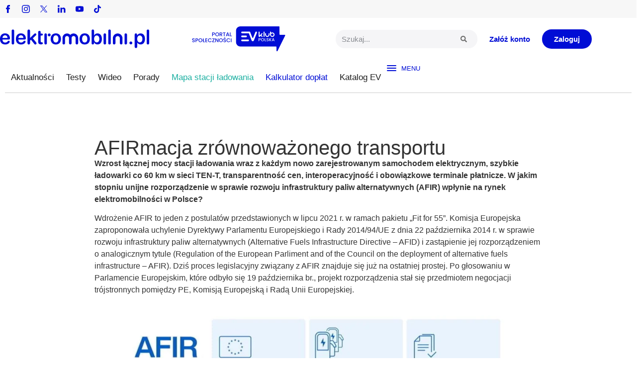

--- FILE ---
content_type: text/html; charset=UTF-8
request_url: https://elektromobilni.pl/biuro_prasowe/afirmacja-zrownowazonego-transportu/
body_size: 26937
content:
<!doctype html><html lang="pl-PL" prefix="og: https://ogp.me/ns#"><head><script data-no-optimize="1">var litespeed_docref=sessionStorage.getItem("litespeed_docref");litespeed_docref&&(Object.defineProperty(document,"referrer",{get:function(){return litespeed_docref}}),sessionStorage.removeItem("litespeed_docref"));</script> <meta charset="UTF-8"><meta name="viewport" content="width=device-width, initial-scale=1"><link rel="profile" href="https://gmpg.org/xfn/11"><title>AFIRmacja Zrównoważonego Transportu - Elektromobilni.pl</title><meta name="description" content="Wzrost łącznej mocy stacji ładowania wraz z każdym nowo zarejestrowanym samochodem elektrycznym, szybkie ładowarki co 60 km w sieci TEN-T, transparentność"/><meta name="robots" content="follow, index, max-snippet:-1, max-video-preview:-1, max-image-preview:large"/><link rel="canonical" href="https://elektromobilni.pl/biuro_prasowe/afirmacja-zrownowazonego-transportu/" /><meta property="og:locale" content="pl_PL" /><meta property="og:type" content="article" /><meta property="og:title" content="AFIRmacja Zrównoważonego Transportu - Elektromobilni.pl" /><meta property="og:description" content="Wzrost łącznej mocy stacji ładowania wraz z każdym nowo zarejestrowanym samochodem elektrycznym, szybkie ładowarki co 60 km w sieci TEN-T, transparentność" /><meta property="og:url" content="https://elektromobilni.pl/biuro_prasowe/afirmacja-zrownowazonego-transportu/" /><meta property="og:site_name" content="Elektromobilni.pl" /><meta property="og:updated_time" content="2023-01-24T08:52:57+01:00" /><meta property="og:image" content="https://nowe.elektromobilni.pl/wp-content/uploads/2023/01/1-1024x443.jpg" /><meta property="og:image:secure_url" content="https://nowe.elektromobilni.pl/wp-content/uploads/2023/01/1-1024x443.jpg" /><meta property="og:image:alt" content="AFIRmacja zrównoważonego transportu" /><meta name="twitter:card" content="summary_large_image" /><meta name="twitter:title" content="AFIRmacja Zrównoważonego Transportu - Elektromobilni.pl" /><meta name="twitter:description" content="Wzrost łącznej mocy stacji ładowania wraz z każdym nowo zarejestrowanym samochodem elektrycznym, szybkie ładowarki co 60 km w sieci TEN-T, transparentność" /><meta name="twitter:image" content="https://nowe.elektromobilni.pl/wp-content/uploads/2023/01/1-1024x443.jpg" /> <script type="application/ld+json" class="rank-math-schema">{"@context":"https://schema.org","@graph":[{"@type":"BreadcrumbList","@id":"https://elektromobilni.pl/biuro_prasowe/afirmacja-zrownowazonego-transportu/#breadcrumb","itemListElement":[{"@type":"ListItem","position":"1","item":{"@id":"https://elektromobilni.pl","name":"Home"}},{"@type":"ListItem","position":"2","item":{"@id":"https://elektromobilni.pl/biuro_prasowe/afirmacja-zrownowazonego-transportu/","name":"AFIRmacja zr\u00f3wnowa\u017conego transportu"}}]}]}</script> <link rel="alternate" type="application/rss+xml" title="Elektromobilni.pl &raquo; Kanał z wpisami" href="https://elektromobilni.pl/feed/" /><link rel="alternate" type="application/rss+xml" title="Elektromobilni.pl &raquo; Kanał z komentarzami" href="https://elektromobilni.pl/comments/feed/" /><link rel="alternate" title="oEmbed (JSON)" type="application/json+oembed" href="https://elektromobilni.pl/wp-json/oembed/1.0/embed?url=https%3A%2F%2Felektromobilni.pl%2Fbiuro_prasowe%2Fafirmacja-zrownowazonego-transportu%2F" /><link rel="alternate" title="oEmbed (XML)" type="text/xml+oembed" href="https://elektromobilni.pl/wp-json/oembed/1.0/embed?url=https%3A%2F%2Felektromobilni.pl%2Fbiuro_prasowe%2Fafirmacja-zrownowazonego-transportu%2F&#038;format=xml" />
<style>.zaladuj-wolno,#knm2022,#karuzela-narzedzia,#video-lazy,#wybor-redakcji,.elementor-location-footer,#get-response,#katalog-ev{content-visibility:auto;contain-intrinsic-size:1px 1000px;}</style><link data-optimized="2" rel="stylesheet" href="https://elektromobilni.pl/wp-content/litespeed/css/4d2b6a09ced6df708e2fc08844f30d7f.css?ver=c6837" /><link rel="preload" as="image" href="https://nowe.elektromobilni.pl/wp-content/uploads/2023/01/1-1024x443.jpg"> <script type="litespeed/javascript" data-src="https://elektromobilni.pl/wp-includes/js/jquery/jquery.min.js?ver=3.7.1" id="jquery-core-js"></script> <link rel="https://api.w.org/" href="https://elektromobilni.pl/wp-json/" /><link rel="alternate" title="JSON" type="application/json" href="https://elektromobilni.pl/wp-json/wp/v2/biuro_prasowe/28495" /><link rel="EditURI" type="application/rsd+xml" title="RSD" href="https://elektromobilni.pl/xmlrpc.php?rsd" /><meta name="generator" content="WordPress 6.9" /><link rel='shortlink' href='https://elektromobilni.pl/?p=28495' /><meta name="generator" content="performance-lab 4.0.0; plugins: embed-optimizer, image-prioritizer, web-worker-offloading, webp-uploads"><meta name="generator" content="web-worker-offloading 0.2.0"><meta name="generator" content="webp-uploads 2.6.0"><style type="text/css" id="elekt-layer-custom-css"></style><meta name="generator" content="optimization-detective 1.0.0-beta3"><meta name="generator" content="embed-optimizer 1.0.0-beta3"><meta name="google-site-verification" content="PWypaOIyp5eUV-WUfxfhhuxQ1dTHkzIiX7Y398w7SnY" /> <script type="litespeed/javascript" data-src="https://www.googletagmanager.com/gtag/js?id=G-9CCHJ15LK9"></script> <script type="litespeed/javascript">window.dataLayer=window.dataLayer||[];function gtag(){dataLayer.push(arguments)}
gtag('js',new Date());gtag('config','G-9CCHJ15LK9');(function(){function sendBannerEvent(eventName,params){if(typeof gtag==='function'){gtag('event',eventName,params)}else if(window.dataLayer){window.dataLayer.push(Object.assign({event:eventName},params))}}
const impressedBanners=new WeakSet();const observer=new IntersectionObserver((entries)=>{entries.forEach((entry)=>{if(!entry.isIntersecting)return;const banner=entry.target;if(impressedBanners.has(banner))return;impressedBanners.add(banner);sendBannerEvent('banner_impression',{banner_name:banner.dataset.bannerName||'',banner_position:banner.dataset.bannerPosition||'',banner_source:banner.dataset.bannerSource||''})})},{threshold:0.5});document.addEventListener('DOMContentLiteSpeedLoaded',function(){document.querySelectorAll('.banner').forEach(function(banner){observer.observe(banner)})});document.addEventListener('click',function(e){const banner=e.target.closest('.banner');if(!banner)return;const linkEl=banner.querySelector('a');sendBannerEvent('banner_click',{banner_name:banner.dataset.bannerName||'',banner_position:banner.dataset.bannerPosition||'',banner_source:banner.dataset.bannerSource||'',banner_link:linkEl?linkEl.href:''})})})()</script> <link rel="icon" href="https://elektromobilni.pl/wp-content/uploads/2025/06/cropped-EPL_Favicon_600x600px-32x32.webp" sizes="32x32" /><link rel="icon" href="https://elektromobilni.pl/wp-content/uploads/2025/06/cropped-EPL_Favicon_600x600px-192x192.webp" sizes="192x192" /><link rel="apple-touch-icon" href="https://elektromobilni.pl/wp-content/uploads/2025/06/cropped-EPL_Favicon_600x600px-180x180.webp" /><meta name="msapplication-TileImage" content="https://elektromobilni.pl/wp-content/uploads/2025/06/cropped-EPL_Favicon_600x600px-270x270.webp" /></head><body class="wp-singular biuro_prasowe-template-default single single-biuro_prasowe postid-28495 wp-custom-logo wp-embed-responsive wp-theme-hello-elementor hello-elementor-default elementor-default elementor-kit-7 aa-prefix-elekt- elementor-page-27730"><a class="skip-link screen-reader-text" href="#content">Przejdź do treści</a><header data-elementor-type="header" data-elementor-id="20" class="elementor elementor-20 elementor-location-header" data-elementor-post-type="elementor_library"><div class="elementor-element elementor-element-78d1342 e-flex e-con-boxed e-con e-parent" data-id="78d1342" data-element_type="container" data-settings="{&quot;background_background&quot;:&quot;classic&quot;}"><div class="e-con-inner"><div class="elementor-element elementor-element-f6155d3 e-con-full e-flex e-con e-child" data-id="f6155d3" data-element_type="container"><div class="elementor-element elementor-element-e9493cf e-grid-align-right e-grid-align-tablet-left elementor-widget__width-auto elementor-shape-rounded elementor-grid-0 elementor-widget elementor-widget-social-icons" data-id="e9493cf" data-element_type="widget" data-widget_type="social-icons.default"><div class="elementor-social-icons-wrapper elementor-grid" role="list">
<span class="elementor-grid-item" role="listitem">
<a class="elementor-icon elementor-social-icon elementor-social-icon- elementor-repeater-item-ed64689" href="https://www.facebook.com/elektromobilnipl" target="_blank">
<span class="elementor-screen-only"></span>
<svg xmlns="http://www.w3.org/2000/svg" id="uuid-2b1450a3-c5e2-4eb1-8989-213df27cfef1" data-name="Layer 2" viewBox="0 0 7.98 15.8"><defs></defs><g id="uuid-fc4e5859-5b45-40d8-b3a9-696cb777e4a9" data-name="GRAFIKA"><path class="uuid-07bfeaa1-f5e1-4e82-8533-7a57f6a45101" d="M.25,8.41h1.73v7.13c0,.14.11.25.26.25h2.93c.14,0,.26-.11.26-.25v-7.09h1.99c.13,0,.24-.1.25-.23l.3-2.62c0-.07-.01-.14-.06-.2-.05-.05-.11-.08-.19-.08h-2.29v-1.65c0-.5.26-.75.79-.75h1.5c.14,0,.26-.11.26-.25V.26C7.98.12,7.86,0,7.72,0h-2.06s-.05,0-.1,0c-.35,0-1.6.07-2.59.98-1.09,1-.94,2.2-.9,2.41v1.92H.25c-.14,0-.25.11-.25.25v2.59c0,.14.11.25.25.25H.25Z"></path></g></svg>					</a>
</span>
<span class="elementor-grid-item" role="listitem">
<a class="elementor-icon elementor-social-icon elementor-social-icon- elementor-repeater-item-1bbc208" href="https://www.instagram.com/elektromobilnipl/" target="_blank">
<span class="elementor-screen-only"></span>
<svg xmlns="http://www.w3.org/2000/svg" id="uuid-2b5d3df5-4f67-4ba5-874f-a04c43fb5f7c" data-name="Layer 2" viewBox="0 0 15.65 15.65"><defs></defs><g id="uuid-2b82fc84-45b0-408d-a06e-55727342e5a9" data-name="GRAFIKA"><g><path class="uuid-5c0f8b2e-8721-4969-a98b-d385fd869ba5" d="M11.33,0h-7.01C1.94,0,0,1.94,0,4.32v7.01c0,2.38,1.94,4.32,4.32,4.32h7.01c2.38,0,4.32-1.94,4.32-4.32v-7.01c0-2.38-1.94-4.32-4.32-4.32ZM14.26,11.33c0,1.62-1.31,2.93-2.93,2.93h-7.01c-1.62,0-2.93-1.31-2.93-2.93v-7.01c0-1.62,1.31-2.93,2.93-2.93h7.01c1.62,0,2.93,1.31,2.93,2.93v7.01h0Z"></path><path class="uuid-5c0f8b2e-8721-4969-a98b-d385fd869ba5" d="M7.83,3.79c-2.22,0-4.03,1.81-4.03,4.03s1.81,4.03,4.03,4.03,4.03-1.81,4.03-4.03-1.81-4.03-4.03-4.03ZM7.83,10.47c-1.46,0-2.64-1.19-2.64-2.64s1.19-2.64,2.64-2.64,2.64,1.19,2.64,2.64-1.19,2.64-2.64,2.64Z"></path><path class="uuid-5c0f8b2e-8721-4969-a98b-d385fd869ba5" d="M12.03,2.62c-.27,0-.53.11-.72.3-.19.19-.3.45-.3.72s.11.53.3.72c.19.19.45.3.72.3s.53-.11.72-.3c.19-.19.3-.45.3-.72s-.11-.53-.3-.72c-.19-.19-.45-.3-.72-.3Z"></path></g></g></svg>					</a>
</span>
<span class="elementor-grid-item" role="listitem">
<a class="elementor-icon elementor-social-icon elementor-social-icon- elementor-repeater-item-21b35e6" href="https://twitter.com/elektromobilni" target="_blank">
<span class="elementor-screen-only"></span>
<svg xmlns="http://www.w3.org/2000/svg" id="uuid-7223485e-aa6c-4a33-bdbc-eccfa2d20f30" data-name="Layer 2" viewBox="0 0 14.25 15.83"><defs></defs><g id="uuid-5eca8873-11a1-4ba9-8ae3-aba795ab4d25" data-name="GRAFIKA"><g><path id="uuid-64a5c0b0-bc16-4eb4-a2a2-6c09ca2bed19" data-name="path1009" class="uuid-682acf4c-f034-469b-b011-db11c32c9be4" d="M.03,1.33l5.5,7.35L0,14.67h1.25l4.85-5.24,3.92,5.24h4.24l-5.81-7.77L13.59,1.33h-1.25l-4.46,4.82L4.27,1.33H.03ZM1.87,2.25h1.95l8.6,11.5h-1.95L1.87,2.25Z"></path><rect class="uuid-f29d8c64-919a-4c5f-b385-4cff6da3e9c4" width="14.25" height="15.83"></rect></g></g></svg>					</a>
</span>
<span class="elementor-grid-item" role="listitem">
<a class="elementor-icon elementor-social-icon elementor-social-icon- elementor-repeater-item-d9b9002" href="https://www.linkedin.com/showcase/elektromobilni-pl/" target="_blank">
<span class="elementor-screen-only"></span>
<svg xmlns="http://www.w3.org/2000/svg" id="uuid-2e79285b-a342-4fce-9734-18eca72fbca3" data-name="Layer 2" viewBox="0 0 15.65 15.65"><defs></defs><g id="uuid-b3e62be3-1ff0-4a06-9430-ad786791514b" data-name="GRAFIKA"><g><path class="uuid-76d71d25-a01c-4d6b-9b61-1b41bd8db8ca" d="M8.53,6.74c.06-.07.09-.09.1-.11.86-1.25,2.09-1.62,3.52-1.4,1.65.25,2.71,1.41,2.98,3.18.06.42.1.84.1,1.27,0,1.76,0,3.53,0,5.29,0,.2-.05.26-.25.25-.92-.01-1.85-.01-2.77,0-.2,0-.25-.06-.25-.25,0-1.65,0-3.29,0-4.93,0-.37-.03-.75-.13-1.11-.34-1.16-1.66-1.57-2.6-.8-.51.42-.71.97-.7,1.62,0,1.55,0,3.1,0,4.66,0,.2-.01.41,0,.61.01.18-.06.21-.22.21-.94,0-1.88,0-2.82,0-.17,0-.23-.03-.23-.22.01-1.4.02-2.8.02-4.2,0-1.72,0-3.44-.02-5.16,0-.19.04-.24.23-.24.94.01,1.88,0,2.82,0,.17,0,.22.05.21.21-.01.35,0,.71,0,1.13Z"></path><path class="uuid-76d71d25-a01c-4d6b-9b61-1b41bd8db8ca" d="M3.47,10.31c0,1.55,0,3.1,0,4.65,0,.19-.04.26-.25.26-.93-.01-1.86,0-2.8,0-.17,0-.23-.04-.23-.22,0-3.13,0-6.26,0-9.38,0-.16.04-.22.21-.22.95,0,1.9,0,2.85,0,.19,0,.22.07.22.23,0,1.56,0,3.12,0,4.68Z"></path><path class="uuid-76d71d25-a01c-4d6b-9b61-1b41bd8db8ca" d="M1.86.43c1.25,0,2.06.99,1.77,2.15-.22.88-1.13,1.38-2.18,1.21C.34,3.62-.28,2.53.13,1.49.38.83,1.04.43,1.86.43Z"></path><rect class="uuid-a7ee6d29-dd6e-4468-bcec-411fc986c912" width="15.65" height="15.65"></rect></g></g></svg>					</a>
</span>
<span class="elementor-grid-item" role="listitem">
<a class="elementor-icon elementor-social-icon elementor-social-icon- elementor-repeater-item-7a90375" href="https://www.youtube.com/channel/UCyrQVM6T1XrSyzMLWXajQ_w?view_as=subscriber" target="_blank">
<span class="elementor-screen-only"></span>
<svg xmlns="http://www.w3.org/2000/svg" id="uuid-2a427c9a-cb75-4a48-b88c-d6c04ed8a7b5" data-name="Layer 2" viewBox="0 0 18.95 15.65"><defs></defs><g id="uuid-9b06dab4-5a29-4b9f-b79f-1e23ee2c5cf8" data-name="GRAFIKA"><g><path class="uuid-ed3527fa-1a2f-4c6f-b550-668348c1f7c4" d="M18.93,5.74c0-.22-.02-.45-.04-.67-.07-.95-.18-2.04-.81-2.8-.54-.65-1.37-.8-2.16-.89-1-.11-2-.18-3.01-.22-2.04-.08-4.07-.03-6.11.01-1.05.02-2.09.05-3.14.13-1.28.1-2.6.29-3.2,1.57C-.06,4.03.01,5.48,0,6.72c0,1.11,0,2.22.03,3.33.06,1.44.14,3.31,1.69,3.94.83.34,1.83.41,2.71.47.94.06,1.88.05,2.82.07,1.97.03,3.94-.04,5.91-.08,1.37-.03,2.77-.04,4.08-.49,1.13-.39,1.42-1.61,1.58-2.67.15-1.06.11-2.13.11-3.19,0-.79.02-1.57,0-2.36ZM7.55,10.69v-5.76c1.63.96,3.25,1.91,4.91,2.88-1.65.97-3.27,1.92-4.91,2.88Z"></path><rect class="uuid-e3463782-5e51-45cb-98dc-1acd0c3fd93b" width="18.95" height="15.65"></rect></g></g></svg>					</a>
</span>
<span class="elementor-grid-item" role="listitem">
<a class="elementor-icon elementor-social-icon elementor-social-icon- elementor-repeater-item-e4d060e" href="https://www.tiktok.com/@elektromobilni.pl" target="_blank">
<span class="elementor-screen-only"></span>
<svg xmlns="http://www.w3.org/2000/svg" id="uuid-6337aa57-db31-488e-a656-32d565936779" data-name="Layer 2" viewBox="0 0 13.95 16"><defs></defs><g id="uuid-f15bdabb-1b66-4354-b757-278a70e9d006" data-name="GRAFIKA"><path class="uuid-35744c43-df28-40dc-ac6a-16ad1bba9578" d="M11.87,3.21c-.86-.56-1.48-1.46-1.68-2.51-.04-.23-.06-.46-.06-.7h-2.75v11.02c-.05,1.23-1.07,2.23-2.31,2.23-.39,0-.75-.1-1.07-.27-.74-.39-1.24-1.16-1.24-2.05,0-1.28,1.04-2.31,2.31-2.31.24,0,.47.04.68.11v-2.81c-.22-.03-.45-.05-.68-.05-2.79,0-5.06,2.27-5.06,5.06,0,1.71.86,3.23,2.16,4.15.82.58,1.82.92,2.9.92,2.79,0,5.06-2.27,5.06-5.06v-5.59c1.08.77,2.4,1.23,3.83,1.23v-2.75c-.77,0-1.48-.23-2.08-.62Z"></path></g></svg>					</a>
</span></div></div></div><div class="elementor-element elementor-element-db8d984 e-con-full elementor-hidden-desktop elementor-hidden-tablet e-flex e-con e-child" data-id="db8d984" data-element_type="container"><div class="elementor-element elementor-element-4c5c49d elementor-mobile-align-right elementor-widget elementor-widget-button" data-id="4c5c49d" data-element_type="widget" data-widget_type="button.default">
<a class="elementor-button elementor-button-link elementor-size-sm" href="https://evklub.pl/signup">
<span class="elementor-button-content-wrapper">
<span class="elementor-button-text">Załóż konto</span>
</span>
</a></div><div class="elementor-element elementor-element-57e3995 elementor-mobile-align-right elementor-widget elementor-widget-button" data-id="57e3995" data-element_type="widget" data-widget_type="button.default">
<a class="elementor-button elementor-button-link elementor-size-sm" href="https://evklub.pl/signin">
<span class="elementor-button-content-wrapper">
<span class="elementor-button-text">Zaloguj</span>
</span>
</a></div></div></div></div><div class="elementor-element elementor-element-c45b0bf e-flex e-con-boxed e-con e-parent" data-id="c45b0bf" data-element_type="container"><div class="e-con-inner"><div class="elementor-element elementor-element-ae906ea e-con-full e-flex e-con e-child" data-id="ae906ea" data-element_type="container"><div class="elementor-element elementor-element-97da420 not-lazy elementor-widget-mobile__width-initial elementor-widget elementor-widget-image" data-id="97da420" data-element_type="widget" data-widget_type="image.default">
<a href="https://elektromobilni.pl">
<img loading="lazy" width="305" height="38" src="https://elektromobilni.pl/wp-content/uploads/2022/06/elektromobilni-logo.svg" class="attachment-full size-full wp-image-67293" alt="" />								</a></div><div class="elementor-element elementor-element-7ac3820 not-lazy elementor-widget-mobile__width-initial elementor-widget elementor-widget-image" data-id="7ac3820" data-element_type="widget" data-widget_type="image.default">
<a href="https://evklub.pl/" target="_blank">
<img loading="lazy" width="172" height="46" src="https://elektromobilni.pl/wp-content/uploads/2022/06/evklub.svg" class="attachment-full size-full wp-image-80949" alt="" />								</a></div></div><div class="elementor-element elementor-element-4b285eb e-con-full e-flex e-con e-child" data-id="4b285eb" data-element_type="container"><div class="elementor-element elementor-element-d528e9c e-con-full e-flex e-con e-child" data-id="d528e9c" data-element_type="container"><div class="elementor-element elementor-element-97f1c7f elementor-widget__width-inherit elementor-hidden-mobile elementor-search-form--skin-classic elementor-search-form--button-type-icon elementor-search-form--icon-search elementor-widget elementor-widget-search-form" data-id="97f1c7f" data-element_type="widget" data-settings="{&quot;skin&quot;:&quot;classic&quot;}" data-widget_type="search-form.default">
<search role="search"><form class="elementor-search-form" action="https://elektromobilni.pl" method="get"><div class="elementor-search-form__container">
<label class="elementor-screen-only" for="elementor-search-form-97f1c7f">Szukaj</label>
<input id="elementor-search-form-97f1c7f" placeholder="Szukaj..." class="elementor-search-form__input" type="search" name="s" value="">
<button class="elementor-search-form__submit" type="submit" aria-label="Szukaj"><div class="e-font-icon-svg-container"><svg class="fa fa-search e-font-icon-svg e-fas-search" viewBox="0 0 512 512" xmlns="http://www.w3.org/2000/svg"><path d="M505 442.7L405.3 343c-4.5-4.5-10.6-7-17-7H372c27.6-35.3 44-79.7 44-128C416 93.1 322.9 0 208 0S0 93.1 0 208s93.1 208 208 208c48.3 0 92.7-16.4 128-44v16.3c0 6.4 2.5 12.5 7 17l99.7 99.7c9.4 9.4 24.6 9.4 33.9 0l28.3-28.3c9.4-9.4 9.4-24.6.1-34zM208 336c-70.7 0-128-57.2-128-128 0-70.7 57.2-128 128-128 70.7 0 128 57.2 128 128 0 70.7-57.2 128-128 128z"></path></svg></div>													</button></div></form>
</search></div></div><div class="elementor-element elementor-element-1a1b9f4 e-con-full elementor-hidden-mobile e-flex e-con e-child" data-id="1a1b9f4" data-element_type="container"><div class="elementor-element elementor-element-bb8e5bf elementor-widget elementor-widget-button" data-id="bb8e5bf" data-element_type="widget" data-widget_type="button.default">
<a class="elementor-button elementor-button-link elementor-size-sm" href="https://evklub.pl/signup">
<span class="elementor-button-content-wrapper">
<span class="elementor-button-text">Załóż konto</span>
</span>
</a></div><div class="elementor-element elementor-element-c42f17f elementor-widget elementor-widget-button" data-id="c42f17f" data-element_type="widget" data-widget_type="button.default">
<a class="elementor-button elementor-button-link elementor-size-sm" href="https://evklub.pl/signin">
<span class="elementor-button-content-wrapper">
<span class="elementor-button-text">Zaloguj</span>
</span>
</a></div></div></div></div></div><div class="elementor-element elementor-element-2835953 e-flex e-con-boxed e-con e-parent" data-id="2835953" data-element_type="container"><div class="e-con-inner"><div class="elementor-element elementor-element-ba950f6 e-con-full e-flex e-con e-child" data-id="ba950f6" data-element_type="container"><div class="elementor-element elementor-element-c97a4f4 elementor-nav-menu__align-justify elementor-nav-menu--dropdown-none elementor-hidden-tablet elementor-hidden-mobile main-menu elementor-widget__width-auto elementor-widget elementor-widget-nav-menu" data-id="c97a4f4" data-element_type="widget" data-settings="{&quot;submenu_icon&quot;:{&quot;value&quot;:&quot;&lt;i aria-hidden=\&quot;true\&quot; class=\&quot;\&quot;&gt;&lt;\/i&gt;&quot;,&quot;library&quot;:&quot;&quot;},&quot;layout&quot;:&quot;horizontal&quot;}" data-widget_type="nav-menu.default"><nav aria-label="Menu" class="elementor-nav-menu--main elementor-nav-menu__container elementor-nav-menu--layout-horizontal e--pointer-underline e--animation-drop-in"><ul id="menu-1-c97a4f4" class="elementor-nav-menu"><li class="menu-item menu-item-type-custom menu-item-object-custom menu-item-15063"><a href="https://elektromobilni.pl/wszystkie-wiadomosci/" class="elementor-item">Aktualności</a></li><li class="menu-item menu-item-type-post_type menu-item-object-page menu-item-17157"><a href="https://elektromobilni.pl/testy-i-opinie/" class="elementor-item">Testy</a></li><li class="menu-item menu-item-type-taxonomy menu-item-object-category menu-item-80933"><a href="https://elektromobilni.pl/wideo/" class="elementor-item">Wideo</a></li><li class="menu-item menu-item-type-taxonomy menu-item-object-category menu-item-80934"><a href="https://elektromobilni.pl/porady/" class="elementor-item">Porady</a></li><li class="mapa-elektromobilnosci menu-item menu-item-type-custom menu-item-object-custom menu-item-12331"><a target="_blank" href="https://elektromobilni.pl/mapa-stacji-ladowania/" class="elementor-item">Mapa stacji ładowania</a></li><li class="menu-narzedzia menu-item menu-item-type-post_type menu-item-object-page menu-item-64812"><a href="https://elektromobilni.pl/kalkulator-naszeauto/" class="elementor-item">Kalkulator dopłat</a></li><li class="menu-katalog menu-item menu-item-type-custom menu-item-object-custom menu-item-64813"><a href="https://elektromobilni.pl/katalog-samochodow/samochody-elektryczne/" class="elementor-item">Katalog EV</a></li></ul></nav><nav class="elementor-nav-menu--dropdown elementor-nav-menu__container" aria-hidden="true"><ul id="menu-2-c97a4f4" class="elementor-nav-menu"><li class="menu-item menu-item-type-custom menu-item-object-custom menu-item-15063"><a href="https://elektromobilni.pl/wszystkie-wiadomosci/" class="elementor-item" tabindex="-1">Aktualności</a></li><li class="menu-item menu-item-type-post_type menu-item-object-page menu-item-17157"><a href="https://elektromobilni.pl/testy-i-opinie/" class="elementor-item" tabindex="-1">Testy</a></li><li class="menu-item menu-item-type-taxonomy menu-item-object-category menu-item-80933"><a href="https://elektromobilni.pl/wideo/" class="elementor-item" tabindex="-1">Wideo</a></li><li class="menu-item menu-item-type-taxonomy menu-item-object-category menu-item-80934"><a href="https://elektromobilni.pl/porady/" class="elementor-item" tabindex="-1">Porady</a></li><li class="mapa-elektromobilnosci menu-item menu-item-type-custom menu-item-object-custom menu-item-12331"><a target="_blank" href="https://elektromobilni.pl/mapa-stacji-ladowania/" class="elementor-item" tabindex="-1">Mapa stacji ładowania</a></li><li class="menu-narzedzia menu-item menu-item-type-post_type menu-item-object-page menu-item-64812"><a href="https://elektromobilni.pl/kalkulator-naszeauto/" class="elementor-item" tabindex="-1">Kalkulator dopłat</a></li><li class="menu-katalog menu-item menu-item-type-custom menu-item-object-custom menu-item-64813"><a href="https://elektromobilni.pl/katalog-samochodow/samochody-elektryczne/" class="elementor-item" tabindex="-1">Katalog EV</a></li></ul></nav></div><div class="elementor-element elementor-element-a124861 elementor-widget-mobile__width-initial elementor-widget elementor-widget-pp-offcanvas-content" data-id="a124861" data-element_type="widget" data-widget_type="pp-offcanvas-content.default"><div class="pp-offcanvas-content-wrap" data-settings="{&quot;toggle_source&quot;:&quot;burger&quot;,&quot;toggle_id&quot;:&quot;&quot;,&quot;toggle_class&quot;:&quot;&quot;,&quot;content_id&quot;:&quot;a124861&quot;,&quot;transition&quot;:&quot;push&quot;,&quot;direction&quot;:&quot;right&quot;,&quot;esc_close&quot;:&quot;yes&quot;,&quot;body_click_close&quot;:&quot;yes&quot;,&quot;links_click_close&quot;:&quot;&quot;}"><div class="pp-offcanvas-toggle-wrap"><div class="pp-offcanvas-toggle pp-offcanvas-toggle-a124861 pp-button pp-hamburger pp-hamburger--spin">
<span class="pp-hamburger-box">
<span class="pp-hamburger-inner"></span>
</span>
<span class="pp-hamburger-label">
MENU						</span></div></div><div id="pp-offcanvas-a124861" class="pp-offcanvas-content pp-offcanvas-a124861 pp-offcanvas-push pp-offcanvas-right elementor-element-a124861"><div class="pp-offcanvas-header"><div class="pp-icon pp-offcanvas-close pp-offcanvas-close-a124861" role="button">
<svg xmlns="http://www.w3.org/2000/svg" xmlns:xlink="http://www.w3.org/1999/xlink" id="uuid-89557d6c-47d7-435a-8738-ac4083443891" x="0px" y="0px" viewBox="0 0 42.5 42.5" style="enable-background:new 0 0 42.5 42.5;" xml:space="preserve">  <line class="st0" x1="2.1" y1="2.1" x2="40.4" y2="40.4"></line> <line class="st0" x1="40.4" y1="2.1" x2="2.1" y2="40.4"></line> </svg></div></div><div class="pp-offcanvas-body"><div data-elementor-type="page" data-elementor-id="4226" class="elementor elementor-4226" data-elementor-post-type="elementor_library"><section class="elementor-section elementor-top-section elementor-element elementor-element-505e241 elementor-section-boxed elementor-section-height-default elementor-section-height-default" data-id="505e241" data-element_type="section" id="menu-boczne-main"><div class="elementor-container elementor-column-gap-default"><div class="elementor-column elementor-col-100 elementor-top-column elementor-element elementor-element-1e42d5b" data-id="1e42d5b" data-element_type="column"><div class="elementor-widget-wrap elementor-element-populated"><div class="elementor-element elementor-element-eeedf6d button-wszystkie elementor-widget elementor-widget-button" data-id="eeedf6d" data-element_type="widget" data-widget_type="button.default">
<a class="elementor-button elementor-button-link elementor-size-sm" href="/wszystkie-wiadomosci/">
<span class="elementor-button-content-wrapper">
<span class="elementor-button-icon">
<svg aria-hidden="true" class="e-font-icon-svg e-fas-chevron-right" viewBox="0 0 320 512" xmlns="http://www.w3.org/2000/svg"><path d="M285.476 272.971L91.132 467.314c-9.373 9.373-24.569 9.373-33.941 0l-22.667-22.667c-9.357-9.357-9.375-24.522-.04-33.901L188.505 256 34.484 101.255c-9.335-9.379-9.317-24.544.04-33.901l22.667-22.667c9.373-9.373 24.569-9.373 33.941 0L285.475 239.03c9.373 9.372 9.373 24.568.001 33.941z"></path></svg>			</span>
<span class="elementor-button-text">Wszystkie aktualności</span>
</span>
</a></div><div class="elementor-element elementor-element-c39db0a elementor-hidden-desktop elementor-hidden-tablet elementor-hidden-mobile elementor-widget elementor-widget-heading" data-id="c39db0a" data-element_type="widget" data-widget_type="heading.default"><p class="elementor-heading-title elementor-size-default"><a href="/wszystkie-wiadomosci/">Aktualności</a></p></div><div class="elementor-element elementor-element-00031c3 elementor-widget elementor-widget-pp-advanced-accordion" data-id="00031c3" data-element_type="widget" data-settings="{&quot;accordion_type&quot;:&quot;accordion&quot;,&quot;toggle_speed&quot;:300}" data-widget_type="pp-advanced-accordion.default"><div class="pp-advanced-accordion pp-toggle-icon-align-right" id="pp-advanced-accordion-00031c3" data-accordion-id="00031c3" role="tablist"><div class="pp-accordion-item"><div id="pp-accordion-tab-title-1271" class="pp-accordion-tab-title" tabindex="0" data-tab="1" role="tab" aria-controls="pp-accordion-tab-content-1271" aria-expanded="false">
<span class="pp-accordion-title-icon">
<span class="pp-accordion-title-text">
Aktualności							</span>
</span><div class="pp-accordion-toggle-icon">
<span class='pp-accordion-toggle-icon-close pp-icon'>
<svg xmlns="http://www.w3.org/2000/svg" xmlns:xlink="http://www.w3.org/1999/xlink" id="uuid-89557d6c-47d7-435a-8738-ac4083443891" x="0px" y="0px" viewBox="0 0 26.9 15.7" style="enable-background:new 0 0 26.9 15.7;" xml:space="preserve">  <line class="st0" x1="2.1" y1="2.3" x2="13.4" y2="13.6"></line> <line class="st0" x1="24.8" y1="2.3" x2="13.5" y2="13.6"></line> </svg>									</span>
<span class='pp-accordion-toggle-icon-open pp-icon'>
<svg xmlns="http://www.w3.org/2000/svg" xmlns:xlink="http://www.w3.org/1999/xlink" id="uuid-89557d6c-47d7-435a-8738-ac4083443891" x="0px" y="0px" viewBox="0 0 26.9 15.7" style="enable-background:new 0 0 26.9 15.7;" xml:space="preserve">  <line class="st0" x1="24.8" y1="13.6" x2="13.5" y2="2.3"></line> <line class="st0" x1="2.1" y1="13.6" x2="13.4" y2="2.3"></line> </svg>									</span></div></div><div id="pp-accordion-tab-content-1271" class="pp-accordion-tab-content" data-tab="1" role="tabpanel" aria-labelledby="pp-accordion-tab-title-1271"><p><a href="/kategoria/aktualnosci/biznes/">Biznes</a></p><p><a href="/kategoria/aktualnosci/infrastruktura/">Infrastruktura</a></p><p><a href="/kategoria/aktualnosci/pojazdy/">Pojazdy</a></p><p><a href="/kategoria/aktualnosci/prawo/">Prawo</a></p><p><a href="/kategoria/aktualnosci/raporty/">Raporty</a></p><p><a href="/kategoria/aktualnosci/raporty/">Rynek</a></p><p><a href="/kategoria/aktualnosci/sportlifestyle/">Sport&amp;Lifestyle</a></p><p><a href="/kategoria/aktualnosci/strefy-czystego-transportu/">Strefy Czystego Transportu</a></p><p><a href="/kategoria/aktualnosci/technologia/">Technologia</a></p><p><a href="/kategoria/aktualnosci/wydarzenia/">Wydarzenia</a></p><p><a href="/kategoria/aktualnosci/wywiady/">Wywiady</a></p></div></div></div></div><div class="elementor-element elementor-element-e7b5cd1 elementor-widget elementor-widget-heading" data-id="e7b5cd1" data-element_type="widget" data-widget_type="heading.default"><p class="elementor-heading-title elementor-size-default"><a href="/kategoria/testy/">Testy</a></p></div><div class="elementor-element elementor-element-59abb49 elementor-widget elementor-widget-heading" data-id="59abb49" data-element_type="widget" data-widget_type="heading.default"><p class="elementor-heading-title elementor-size-default"><a href="/kategoria/wideo/">Wideo</a></p></div><div class="elementor-element elementor-element-25ed86c elementor-widget elementor-widget-heading" data-id="25ed86c" data-element_type="widget" data-widget_type="heading.default"><p class="elementor-heading-title elementor-size-default"><a href="/kategoria/porady/">Porady</a></p></div><div class="elementor-element elementor-element-83ba288 elementor-hidden-desktop elementor-hidden-tablet elementor-hidden-mobile elementor-widget elementor-widget-pp-advanced-accordion" data-id="83ba288" data-element_type="widget" data-settings="{&quot;accordion_type&quot;:&quot;accordion&quot;,&quot;toggle_speed&quot;:300}" data-widget_type="pp-advanced-accordion.default"><div class="pp-advanced-accordion pp-toggle-icon-align-right" id="pp-advanced-accordion-83ba288" data-accordion-id="83ba288" role="tablist"><div class="pp-accordion-item"><div id="pp-accordion-tab-title-1381" class="pp-accordion-tab-title" tabindex="0" data-tab="1" role="tab" aria-controls="pp-accordion-tab-content-1381" aria-expanded="false">
<span class="pp-accordion-title-icon">
<span class="pp-accordion-title-text">
Pozostałe							</span>
</span><div class="pp-accordion-toggle-icon">
<span class='pp-accordion-toggle-icon-close pp-icon'>
<svg xmlns="http://www.w3.org/2000/svg" xmlns:xlink="http://www.w3.org/1999/xlink" id="uuid-89557d6c-47d7-435a-8738-ac4083443891" x="0px" y="0px" viewBox="0 0 26.9 15.7" style="enable-background:new 0 0 26.9 15.7;" xml:space="preserve">  <line class="st0" x1="2.1" y1="2.3" x2="13.4" y2="13.6"></line> <line class="st0" x1="24.8" y1="2.3" x2="13.5" y2="13.6"></line> </svg>									</span>
<span class='pp-accordion-toggle-icon-open pp-icon'>
<svg xmlns="http://www.w3.org/2000/svg" xmlns:xlink="http://www.w3.org/1999/xlink" id="uuid-89557d6c-47d7-435a-8738-ac4083443891" x="0px" y="0px" viewBox="0 0 26.9 15.7" style="enable-background:new 0 0 26.9 15.7;" xml:space="preserve">  <line class="st0" x1="24.8" y1="13.6" x2="13.5" y2="2.3"></line> <line class="st0" x1="2.1" y1="13.6" x2="13.4" y2="2.3"></line> </svg>									</span></div></div><div id="pp-accordion-tab-content-1381" class="pp-accordion-tab-content" data-tab="1" role="tabpanel" aria-labelledby="pp-accordion-tab-title-1381"><p><a href="/kategoria/prawo/">Prawo</a></p><p><a href="/kategoria/ochrona-klimatu/">Ochrona klimatu</a></p><p><a href="/kategoria/testy/">Testy</a></p><p><a href="/kategoria/opinie/">Opinie</a></p><p><a href="/kategoria/porady/">Porady</a></p><p><a href="/kategoria/sportlifestyle/">Sport&amp;lifestyle</a></p><p><a href="/kategoria/strefy-czystego-transportu/">Strefy Czystego Transportu</a></p></div></div></div></div><div class="elementor-element elementor-element-471fcde elementor-widget elementor-widget-spacer" data-id="471fcde" data-element_type="widget" data-widget_type="spacer.default"><div class="elementor-spacer"><div class="elementor-spacer-inner"></div></div></div><div class="elementor-element elementor-element-c53b88f elementor-widget elementor-widget-heading" data-id="c53b88f" data-element_type="widget" data-widget_type="heading.default"><p class="elementor-heading-title elementor-size-default"><a href="/biuro-prasowe/">Biuro Prasowe</a></p></div><div class="elementor-element elementor-element-f107f0b elementor-widget elementor-widget-spacer" data-id="f107f0b" data-element_type="widget" data-widget_type="spacer.default"><div class="elementor-spacer"><div class="elementor-spacer-inner"></div></div></div><div class="elementor-element elementor-element-e4e697c elementor-widget elementor-widget-heading" data-id="e4e697c" data-element_type="widget" data-widget_type="heading.default"><p class="elementor-heading-title elementor-size-default"><a href="/katalog-samochodow/samochody-elektryczne/">Katalog EV</a></p></div><div class="elementor-element elementor-element-231f0c2 elementor-widget elementor-widget-heading" data-id="231f0c2" data-element_type="widget" data-widget_type="heading.default"><p class="elementor-heading-title elementor-size-default"><a href="/kalkulator-naszeauto/">Kalkulator dopłat</a></p></div><div class="elementor-element elementor-element-f919667 elementor-widget elementor-widget-heading" data-id="f919667" data-element_type="widget" data-widget_type="heading.default"><p class="elementor-heading-title elementor-size-default"><a href="/mapa-stacji-ladowania/">Mapa stacji ładowania</a></p></div><div class="elementor-element elementor-element-e030f0e elementor-widget elementor-widget-heading" data-id="e030f0e" data-element_type="widget" data-widget_type="heading.default"><p class="elementor-heading-title elementor-size-default"><a href="https://elektromobilni.pl/krzywe-ladowania/">Krzywe ładowania</a></p></div><div class="elementor-element elementor-element-7bc9a75 elementor-widget elementor-widget-heading" data-id="7bc9a75" data-element_type="widget" data-widget_type="heading.default"><p class="elementor-heading-title elementor-size-default"><a href="/strefa-wiedzy/">Strefa Wiedzy</a></p></div><div class="elementor-element elementor-element-74b4ca1 elementor-widget elementor-widget-heading" data-id="74b4ca1" data-element_type="widget" data-widget_type="heading.default"><p class="elementor-heading-title elementor-size-default"><a href="https://elektromobilni.pl/magazyny/">Magazyn</a></p></div><div class="elementor-element elementor-element-f80bfc6 elementor-widget elementor-widget-heading" data-id="f80bfc6" data-element_type="widget" data-widget_type="heading.default"><p class="elementor-heading-title elementor-size-default"><a href="https://elektromobilni.pl/kampania-stop-dezinformacji/">Kampania: Stop dezinformacji</a></p></div></div></div></div></section><section class="elementor-section elementor-top-section elementor-element elementor-element-3287ccb elementor-section-boxed elementor-section-height-default elementor-section-height-default" data-id="3287ccb" data-element_type="section"><div class="elementor-container elementor-column-gap-default"><div class="elementor-column elementor-col-100 elementor-top-column elementor-element elementor-element-2319d5d" data-id="2319d5d" data-element_type="column"><div class="elementor-widget-wrap"></div></div></div></section></div></div></div></div></div><div class="elementor-element elementor-element-37d548d elementor-widget__width-inherit elementor-search-form--skin-full_screen elementor-widget-mobile__width-initial elementor-hidden-desktop elementor-hidden-tablet elementor-widget elementor-widget-search-form" data-id="37d548d" data-element_type="widget" data-settings="{&quot;skin&quot;:&quot;full_screen&quot;}" data-widget_type="search-form.default">
<search role="search"><form class="elementor-search-form" action="https://elektromobilni.pl" method="get"><div class="elementor-search-form__toggle" role="button" tabindex="0" aria-label="Szukaj"><div class="e-font-icon-svg-container"><svg aria-hidden="true" class="e-font-icon-svg e-fas-search" viewBox="0 0 512 512" xmlns="http://www.w3.org/2000/svg"><path d="M505 442.7L405.3 343c-4.5-4.5-10.6-7-17-7H372c27.6-35.3 44-79.7 44-128C416 93.1 322.9 0 208 0S0 93.1 0 208s93.1 208 208 208c48.3 0 92.7-16.4 128-44v16.3c0 6.4 2.5 12.5 7 17l99.7 99.7c9.4 9.4 24.6 9.4 33.9 0l28.3-28.3c9.4-9.4 9.4-24.6.1-34zM208 336c-70.7 0-128-57.2-128-128 0-70.7 57.2-128 128-128 70.7 0 128 57.2 128 128 0 70.7-57.2 128-128 128z"></path></svg></div></div><div class="elementor-search-form__container">
<label class="elementor-screen-only" for="elementor-search-form-37d548d">Szukaj</label>
<input id="elementor-search-form-37d548d" placeholder="Szukaj..." class="elementor-search-form__input" type="search" name="s" value=""><div class="dialog-lightbox-close-button dialog-close-button" role="button" tabindex="0" aria-label="Close this search box.">
<svg aria-hidden="true" class="e-font-icon-svg e-eicon-close" viewBox="0 0 1000 1000" xmlns="http://www.w3.org/2000/svg"><path d="M742 167L500 408 258 167C246 154 233 150 217 150 196 150 179 158 167 167 154 179 150 196 150 212 150 229 154 242 171 254L408 500 167 742C138 771 138 800 167 829 196 858 225 858 254 829L496 587 738 829C750 842 767 846 783 846 800 846 817 842 829 829 842 817 846 804 846 783 846 767 842 750 829 737L588 500 833 258C863 229 863 200 833 171 804 137 775 137 742 167Z"></path></svg></div></div></form>
</search></div></div></div></div></header><div data-elementor-type="single-post" data-elementor-id="27730" class="elementor elementor-27730 elementor-location-single post-28495 biuro_prasowe type-biuro_prasowe status-publish hentry" data-elementor-post-type="elementor_library"><div class="elementor-element elementor-element-771f510 e-flex e-con-boxed e-con e-parent" data-id="771f510" data-element_type="container"><div class="e-con-inner"></div></div><div class="elementor-element elementor-element-76ec503 e-flex e-con-boxed e-con e-parent" data-id="76ec503" data-element_type="container"><div class="e-con-inner"><div class="elementor-element elementor-element-bcb38ef elementor-widget elementor-widget-heading" data-id="bcb38ef" data-element_type="widget" data-widget_type="heading.default"><h1 class="elementor-heading-title elementor-size-default">AFIRmacja zrównoważonego transportu</h1></div><div class="elementor-element elementor-element-4ae7262 elementor-widget elementor-widget-theme-post-content" data-id="4ae7262" data-element_type="widget" data-widget_type="theme-post-content.default"><p><strong>Wzrost łącznej mocy stacji ładowania wraz z każdym nowo zarejestrowanym samochodem elektrycznym, szybkie ładowarki co 60 km w sieci TEN-T, transparentność cen, interoperacyjność i obowiązkowe terminale płatnicze. W jakim stopniu unijne rozporządzenie w sprawie rozwoju infrastruktury paliw alternatywnych (AFIR) wpłynie na rynek elektromobilności w Polsce?</strong></p><p>Wdrożenie AFIR to jeden z postulatów przedstawionych w lipcu 2021 r. w ramach pakietu „Fit for 55”. Komisja Europejska zaproponowała uchylenie Dyrektywy Parlamentu Europejskiego i Rady 2014/94/UE z dnia 22 października 2014 r. w sprawie rozwoju infrastruktury paliw alternatywnych (Alternative Fuels Infrastructure Directive – AFID) i zastąpienie jej rozporządzeniem o analogicznym tytule (Regulation of the European Parliment and of the Council on the deployment of alternative fuels infrastructure – AFIR). Dziś proces legislacyjny związany z AFIR znajduje się już na ostatniej prostej. Po głosowaniu w Parlamencie Europejskim, które odbyło się 19 października br., projekt rozporządzenia stał się przedmiotem negocjacji trójstronnych pomiędzy PE, Komisją Europejską i Radą Unii Europejskiej.</p><figure class="wp-block-image size-large"><img fetchpriority="high" decoding="sync" width="1024" height="443" src="https://nowe.elektromobilni.pl/wp-content/uploads/2023/01/1-1024x443.jpg" alt="AFIRmacja zrównoważonego transportu - 1" class="wp-image-28496" title="AFIRmacja zrównoważonego transportu" srcset="https://elektromobilni.pl/wp-content/uploads/2023/01/1-1024x443.jpg.webp 1024w, https://elektromobilni.pl/wp-content/uploads/2023/01/1-300x130.jpg.webp 300w, https://elektromobilni.pl/wp-content/uploads/2023/01/1-768x332.jpg.webp 768w, https://elektromobilni.pl/wp-content/uploads/2023/01/1.jpg.webp 1390w" sizes="(max-width: 1024px) 100vw, 1024px"/></figure><p>– <em>Pierwsze posiedzenie trójstronne ws. AFIR odbyło się 27 października br., kolejne zaplanowano na 30 listopada. W zależności od przebiegu negocjacji, proces powinien zostać sfinalizowany w I lub II kwartale roku 2023. Ostateczna wersja dokumentu zostanie ustalona po zakończeniu trilogu pomiędzy instytucjami unijnymi. W konsekwencji cele wyrażone w przygotowywanym rozporządzeniu staną się wiążące dla wszystkich państw członkowskich, bez potrzeby implementacji do prawa krajowego</em> – komentuje Maciej Mazur, Dyrektor zarządzający Polskiego Stowarzyszenia Paliw Alternatywnych.</p><p><strong>Ambitne założenia</strong></p><p>Co zakłada projekt rozporządzenia w wersji przegłosowanej przez Parlament Europejski? Jednym z najważniejszych założeń AFIR z perspektywy państw członkowskich jest obowiązek wzrostu mocy w sieci ogólnodostępnej infrastruktury ładowania w zależności od liczby nowo rejestrowanych samochodów elektrycznych. Oznacza to w praktyce, że państwa członkowskie wraz z rozwojem zelektryfikowanej floty będą musiały równolegle uruchamiać nowe ładowarki. Jednocześnie, poziom wzrostu mocy ma zostać uzależniony od udział BEV i PHEV w parku samochodów osobowych i dostawczych. Na podstawie propozycji Parlamentu Europejskiego poszczególne wartości graniczne miałyby zostać wyznaczone w sposób przedstawiony w poniższych tabelach.</p><figure class="wp-block-image size-large"><img data-lazyloaded="1" src="[data-uri]" decoding="async" width="1024" height="317" data-src="https://nowe.elektromobilni.pl/wp-content/uploads/2023/01/2-1024x317.jpg" alt="AFIRmacja zrównoważonego transportu - 2" class="wp-image-28497" title="AFIRmacja zrównoważonego transportu" data-srcset="https://elektromobilni.pl/wp-content/uploads/2023/01/2-1024x317.jpg.webp 1024w, https://elektromobilni.pl/wp-content/uploads/2023/01/2-300x93.jpg.webp 300w, https://elektromobilni.pl/wp-content/uploads/2023/01/2-768x238.jpg.webp 768w, https://elektromobilni.pl/wp-content/uploads/2023/01/2.jpg.webp 1390w" data-sizes="(max-width: 1024px) 100vw, 1024px" /></figure><p>Postulaty Parlamentu Europejskiego zostały tym samym znacznie rozbudowane względem pierwotnej propozycji Komisji Europejskiej, która zakładała, że na każdy zarejestrowany BEV powinno przypadać 1 kW mocy w sieci infrastruktury ogólnodostępnej, a na każdy zarejestrowany PHEV – 0,66 kW. Dodatkowo, Parlament Europejski zaproponował, aby każde państwo członkowskie zapewniło wprowadzenie na poziomie krajowym infrastruktury ładowania o minimalnych poziomach docelowych mocy wyjściowej wystarczającej dla 3% całej przewidywanej floty pojazdów lekkich do 31 grudnia 2027 r. oraz 5% do 31 grudnia 2030 r.</p><p>Wymogi AFIR nie dotyczą jednak wyłącznie konieczności zapewnienia minimalnej mocy zainstalowanych ładowarek, ale również rozmieszczenia ich w określonych odległościach. Parlament Europejski proponuje, żeby wzdłuż sieci bazowej i sieci kompleksowej TEN-T ogólnodostępne strefy ładowania przeznaczone dla elektrycznych LDV zostały rozmieszczone w każdym kierunku jazdy w maksymalnej odległości 60 km. Do 31 grudnia 2025 r. każdy taki HUB ma zapewnić moc wyjściową na poziomie co najmniej 600 kW i obejmować co najmniej jedną stację ładowania o minimalnej mocy 300 kW. Kolejny termin graniczny został wyznaczony na 31 grudnia 2030 r. Parlament Europejski postuluje, żeby do tego czasu każda strefa ładowania zapewniała moc wyjściową na poziomie co najmniej 900 kW i obejmowała co najmniej dwie stacje ładowania o mocy minimalnej 350 kW. Co istotne, na uzasadniony wniosek państwa członkowskiego Komisja może przyznać zwolnienie z ww. wymogu w odniesieniu do dróg sieci TEN-T o całkowitym średnim rocznym ruchu dobowym nieprzekraczającym 2 000 pojazdów lekkich. Społeczno-gospodarcze koszty danej infrastruktury muszą jednak przewyższać spodziewane korzyści. Zaakceptowany przez Parlament Europejski projekt AFIR przewiduje również zwolnienie z tego wymogu dróg należących do sieci TEN-T o całkowitym średnim rocznym ruchu dobowym nieprzekraczającym 1 500 pojazdów lekkich. Minimalne odległości między strefami ładowania musiałyby jednak wynosić wówczas 100 km. Parlament Europejski zaproponował przy tym definicję budzącego wcześniej wątpliwości sformułowania „wzdłuż sieci TEN-T”. Ma ono oznaczać lokalizacje znajdujące się w bezpośrednim sąsiedztwie tej sieci lub też w odległości 1,5 km od najbliższego zjazdu z drogi należącej do sieci TEN-T.</p><p>– <em>AFIR przewiduje również wymogi dotyczące rozbudowy infrastruktury ładowania nie tylko przeznaczonej dla samochodów osobowych i dostawczych, ale również ciężarówek. Tym samym wejście rozporządzenia w życie ma potencjał by stać się przełomowym czynnikiem pod kątem przyspieszenia dekarbonizacji sektora ciężkiego transportu drogowego. Do tej pory żadne regulacje, zarówno krajowe jak i unijne, nie przewidywały skonkretyzowanych obowiązków w zakresie instalacji ładowarek wysokiej mocy, z których mogłyby korzystać całkowicie elektryczne samochody ciężarowe. W rezultacie ani jedna z ok. 2,5 tys. ogólnodostępnych stacji w Polsce nie jest przeznaczona do obsługi eHDV. Obowiązywanie AFIR z pewnością zmieni ten stan rzeczy </em>– komentuje Jan Wiśniewski, Dyrektor Centrum Badań i Analiz Polskiego Stowarzyszenia Paliw Alternatywnych.</p><p>Na podstawie projektu AFIR do 31 grudnia 2025 r. każda strefa ładowania w bazowej sieci TEN-T, przeznaczona do elektrycznych samochodów ciężarowych, zapewni moc wyjściową na poziomie co najmniej 2 000 kW i obejmie co najmniej dwie stacje ładowania o minimalnej, indywidualnej mocy 800 kW. Do dnia 31 grudnia 2030 r. moc łączna ma wzrosnąć do co najmniej 5&nbsp;000 kW, a liczba stacji o mocy 800 kW do co najmniej czterech. W przypadku sieci komplementarnej TEN-T, do 31 grudnia 2030 r. każdy HUB dla eHDV zapewni moc wyjściową na poziomie co najmniej 2 000 kW i obejmie co najmniej jedną stację ładowania o minimalnej, indywidualnej mocy 800 kW. Kolejny termin graniczny wyznaczono na 31 grudnia 2035 r. Wówczas strefy ładowania w komplementarnej sieci TEN-T będą musiały zapewnić łącznie moc na poziomie 5&nbsp;000 kW i obejmować co najmniej dwie stacje o mocy indywidualnej 800 kW. Podobnie jak w przypadku pojazdów lekkich, infrastruktura ładowania dla elektrycznych ciężarówek powinna być rozmieszczona co 60 km. Jednocześnie Parlament Europejski przewiduje możliwość zwolnienia danego państwa członkowskiego z tego obowiązku, jeżeli całkowity, średni roczny ruch dobowy pojazdów ciężkich nie przekracza maksymalnej liczby wskazanej w rozporządzeniu (800 lub 600), a społeczno-gospodarcze koszty danej infrastruktury przewyższają korzyści.</p><p>AFIR ma na celu rozbudowę infrastruktury ładowania nie tylko w ujęciu ilościowym, ale jakościowym. Propozycja rozporządzenia zawiera regulacje sprzyjające popularyzacji zarówno inteligentnego ładowania, jak i technologii Vehicle-to-Grid (V2G), umożliwiającej dwukierunkowy przepływ energii pomiędzy pojazdami elektrycznymi a siecią energetyczną. AFIR obejmie również szereg innych regulacji. Każda ogólnodostępna ładowarka, zainstalowana po wejściu rozporządzenia w życie, będzie musiała być wyposażona w terminal umożliwiający uiszczenie opłaty za usługę ładowania przy pomocy karty płatniczej. Jednocześnie, operatorzy zapewnią dostępność do usługi e-roamingu w każdym ogólnodostępnym punkcie ładowania, który prowadzą i w którym udostępniają automatyczne uwierzytelnianie (ma to dotyczyć nowych lub modyfikowanych punktów). Propozycje zakładają też m.in. obowiązek umieszczenia na wszystkich stacjach paliw informacji dotyczących porównania ceny jednostkowej określonych paliw alternatywnych i paliw konwencjonalnych, wyrażonych jako „cena paliwa na 100 km”. Informacje miałyby również dotyczyć ceny za kWh energii elektrycznej oraz kg wodoru. Same ceny za usługi ładowania powinny być „rozsądne i przystępne, przejrzyste i niedyskryminacyjne”. To nie jedyne obowiązki informacyjne, które będą musieli spełniać operatorzy usług ładowania.</p><p>&nbsp;Przygotowany przez Parlament Europejski projekt AFIR zakłada, że zapewnią oni dostępność danych statycznych i dynamicznych dotyczących obsługiwanej przez nich infrastruktury paliw alternatywnych, a ponadto umożliwiają bezpłatny dostęp do tych danych poprzez krajowe punkty dostępu. Zakres niezbędnych informacji obejmie m.in. lokalizację stacji ładowania (oraz, w miarę możliwości, informacje na temat pobliskich miejsc odpoczynku i zaopatrzenia w żywność), rodzaj i dostępność złączy, łączną oraz indywidualną moc wyjściową (wyrażoną w kW), dostępność dla pojazdów ciężkich, dostępność aktualną oraz godziny funkcjonowania stacji, informację o udziale energii z OZE, informacje o funkcjonalnościach w zakresie inteligentnego ładowania oraz technologii V2G, akceptowane metody płatności, czy też obsługiwane języki. Do 31 grudnia 2026 r. Komisja Europejska ma ustanowić wspólny, europejski punkt dostępu do danych dotyczących paliw alternatywnych, w pełni bazujący na krajowych punktach dostępu i łączący je ze sobą. Wg propozycji PE, informacje w tym zakresie zostaną upublicznione np. poprzez utworzenie specjalnego portalu internetowego.</p><p>– Gdy AFIR wejdzie w życie, na państwach członkowskich spoczną również rozbudowane obowiązki dotyczące konieczności redukcji barier ograniczających tempo i zakres rozbudowy infrastruktury ładowania w wymiarze przewidzianym przez przepisy rozporządzenia. Do 1 stycznia 2024 r. każde państwo członkowskie (w tym Polska), w koordynacji z organami krajowymi, regionalnymi i lokalnymi, będzie musiało przygotować i przesłać Komisji projekt krajowych ram polityki w zakresie rozwoju rynku w odniesieniu do paliw alternatywnych. Musi on uwzględniać m.in. środki mające na celu usunięcie ewentualnych przeszkód w odniesieniu do planowania infrastruktury paliw alternatywnych, wydawania zezwoleń i udzielania zamówień w tym zakresie oraz ograniczenie &#8211; do maksymalnie 6 miesięcy &#8211; czasu, jaki upływa od złożenia pierwszego wniosku do faktycznego wdrożenia – Aleksander Rajch, Dyrektor ds. Relacji Zewnętrznych Polskiego Stowarzyszenia Paliw Alternatywnych.</p><p>Każde państwo członkowskie przedłoży Komisji oddzielne sprawozdanie z postępów w sprawie wykonania swoich krajowych ram polityki po raz pierwszy do dnia 1 stycznia 2026 r. Po tym terminie takie sprawozdania będą musiały być przedkładane regularnie, co roku. Sprawozdania zostaną upublicznione „w łatwo zrozumiałej i czytelnej formie” i opublikowane na portalu europejskiego obserwatorium paliw alternatywnych (EAFO). Jako że sytuacja na rynku elektromobilności zmienia się w bardzo wysokim tempie, Parlament Europejski chce, żeby Komisja monitorowała postępy we wdrażaniu AFIR. Do 31 grudnia 2026 r. KE ma dokonać przeglądu rozporządzenia i zwrócić szczególną uwagę na adekwatność wyrażonych w nim celów i wymogów infrastrukturalnych. Jeżeli Komisja stwierdzi, że jeden lub więcej przepisów nie jest już właściwy lub że pojawiły się nowe technologie, przedstawi odpowiedni wniosek dotyczący nowelizacji w niezbędnym zakresie.</p><p><strong>AFIR a sprawa polska</strong></p><p>AFIR, a w szczególności wymogi rozporządzenia dotyczące konieczności systematycznego podnoszenia mocy infrastruktury i zapewnienia minimalnej odległości pomiędzy stacjami ładowania w sieci TEN-T, stanowi olbrzymie wyzwanie dla wszystkich państw członkowskich Unii Europejskiej. Również tych, które dysponują bardziej rozwiniętym rynkiem elektromobilności i realizują inwestycje infrastrukturalne w znacznie bardziej ambitnym zakresie niż Polska. Paradoksalnie, ze względu na stosunkowo niewielką flotę samochodów z napędem elektrycznym, obecnie nasz kraj spełnia wymogi wyznaczone przez planowane rozporządzenie. Na koniec I kwartału 2022 r. moc zainstalowana sieci ogólnodostępnej infrastruktury ładowania wynosiła 77 MW – o 39 MW więcej niż przewiduje projekt AFIR w mniej restrykcyjnych wersjach, zaproponowanych przez Komisję Europejską i Radę Unii Europejskiej. Czy to oznacza, że nie mamy się czym martwić?</p><p>– W tej kwestii trudno o optymizm. Biorąc pod uwagę prognozy dotyczące rozwoju polskiej floty BEV i PHEV (ujęte w raporcie PSPA „Polish EV Outlook 2022”), a także wymogi rozporządzenia, już w 2025 r. moc stacji ładowania funkcjonujących w Polsce powinna wzrosnąć do 435,8 MW, w 2030 r. do 1383,5 MW, zaś w 2035 r. – do 2613,1 MW. To oznacza konieczność podwyższenia mocy zainstalowanej niemal sześciokrotnie za niecałe trzy lata, zaś za niecałe osiem lat &#8211; aż osiemnastokrotnie! – mówi Maciej Mazur z PSPA.</p><figure class="wp-block-image size-large"><img data-lazyloaded="1" src="[data-uri]" decoding="async" width="1024" height="477" data-src="https://nowe.elektromobilni.pl/wp-content/uploads/2023/01/3-1024x477.jpg" alt="AFIRmacja zrównoważonego transportu - 3" class="wp-image-28499" title="AFIRmacja zrównoważonego transportu" data-srcset="https://elektromobilni.pl/wp-content/uploads/2023/01/3-1024x477.jpg.webp 1024w, https://elektromobilni.pl/wp-content/uploads/2023/01/3-300x140.jpg.webp 300w, https://elektromobilni.pl/wp-content/uploads/2023/01/3-768x357.jpg.webp 768w, https://elektromobilni.pl/wp-content/uploads/2023/01/3.jpg.webp 1390w" data-sizes="(max-width: 1024px) 100vw, 1024px" /></figure><p>Konieczne jest również znaczne zwiększenie liczby stacji ładowania funkcjonujących w Polsce wzdłuż sieci TEN-T. Obecnie ich łączna moc wynosi 19,7 MW. Do 2025 r. powinna ona zostać podwyższona ponad czterokrotnie, do 2030 r. trzydziestoczterokrotnie, zaś do roku 2035 – prawie trzydziestosześciokrotnie.</p><figure class="wp-block-image size-large"><img data-lazyloaded="1" src="[data-uri]" loading="lazy" loading="lazy" decoding="async" width="1024" height="477" data-src="https://nowe.elektromobilni.pl/wp-content/uploads/2023/01/4-1024x477.jpg" alt="AFIRmacja zrównoważonego transportu - 4" class="wp-image-28500" title="AFIRmacja zrównoważonego transportu" data-srcset="https://elektromobilni.pl/wp-content/uploads/2023/01/4-1024x477.jpg.webp 1024w, https://elektromobilni.pl/wp-content/uploads/2023/01/4-300x140.jpg.webp 300w, https://elektromobilni.pl/wp-content/uploads/2023/01/4-768x357.jpg.webp 768w, https://elektromobilni.pl/wp-content/uploads/2023/01/4.jpg.webp 1390w" data-sizes="(max-width: 1024px) 100vw, 1024px" /></figure><p>Warto podkreślić, że powyższe wyliczenia zostały oparte na założeniach ujętych w najmniej kompromisowej propozycji AFIR, zaprezentowanej przez Radę Europejską. Jeżeli w wyniku obecnego trilogu instytucje unijne zaakceptują ambitniejsze założenia AFIR (w szczególności przewidziane w projekcie przegłosowanym przez Parlament Europejski), wyzwanie, przed którym stoi obecnie Polska, jeszcze wzrośnie. Sprostanie wymogom AFIR wymaga olbrzymich inwestycji infrastrukturalnych. Jak wynika z „Licznika Elektromobilności” obecnie w Polsce funkcjonuje ok. 2,5 tys. ogólnodostępnych stacji ładowania, czyli nieco ponad 4,7 tys. punktów (na koniec 2021 roku mieliśmy około 3,7 tys. punktów).</p><figure class="wp-block-image size-large"><img data-lazyloaded="1" src="[data-uri]" loading="lazy" loading="lazy" decoding="async" width="1390" height="617" data-src="https://nowe.elektromobilni.pl/wp-content/uploads/2023/01/5-1024x455.jpg" alt="AFIRmacja zrównoważonego transportu - 5" class="wp-image-28501" title="AFIRmacja zrównoważonego transportu" data-srcset="https://elektromobilni.pl/wp-content/uploads/2023/01/5-1024x455.jpg.webp 1024w, https://elektromobilni.pl/wp-content/uploads/2023/01/5-300x133.jpg.webp 300w, https://elektromobilni.pl/wp-content/uploads/2023/01/5-768x341.jpg.webp 768w, https://elektromobilni.pl/wp-content/uploads/2023/01/5.jpg.webp 1390w" data-sizes="(max-width: 1390px) 100vw, 1390px" /></figure><figure class="wp-block-image size-large"><img data-lazyloaded="1" src="[data-uri]" loading="lazy" loading="lazy" decoding="async" width="1024" height="497" data-src="https://nowe.elektromobilni.pl/wp-content/uploads/2023/01/6-1024x497.jpg" alt="AFIRmacja zrównoważonego transportu - 6" class="wp-image-28503" title="AFIRmacja zrównoważonego transportu" data-srcset="https://elektromobilni.pl/wp-content/uploads/2023/01/6-1024x497.jpg.webp 1024w, https://elektromobilni.pl/wp-content/uploads/2023/01/6-300x146.jpg.webp 300w, https://elektromobilni.pl/wp-content/uploads/2023/01/6-768x373.jpg.webp 768w, https://elektromobilni.pl/wp-content/uploads/2023/01/6.jpg.webp 1390w" data-sizes="(max-width: 1024px) 100vw, 1024px" /></figure><p>W ostatnich latach w Polsce odnotowuje się trend polegający na zdecydowanie szybszym rozwoju floty EV względem tempa rozbudowy sieci ogólnodostępnych stacji ładowania. W kontekście wprowadzenia zakazu sprzedaży samochodów spalinowych w Unii Europejskiej stwarza to ryzyko niedoboru ładowarek i znaczącego pogorszenia sytuacji na polskim rynku motoryzacyjnym. Bez odpowiedniej liczby stacji ładowania elektryfikacja polskiej floty pojazdów na skalę masową nie będzie możliwa.</p><figure class="wp-block-image size-full"><img data-lazyloaded="1" src="[data-uri]" loading="lazy" loading="lazy" decoding="async" width="908" height="586" data-src="https://nowe.elektromobilni.pl/wp-content/uploads/2023/01/7.jpg" alt="AFIRmacja zrównoważonego transportu - 7" class="wp-image-28504" title="AFIRmacja zrównoważonego transportu" data-srcset="https://elektromobilni.pl/wp-content/uploads/2023/01/7.jpg.webp 908w, https://elektromobilni.pl/wp-content/uploads/2023/01/7-300x194.jpg.webp 300w, https://elektromobilni.pl/wp-content/uploads/2023/01/7-768x496.jpg.webp 768w" data-sizes="(max-width: 908px) 100vw, 908px" /></figure><figure class="wp-block-image size-large"><img data-lazyloaded="1" src="[data-uri]" loading="lazy" loading="lazy" decoding="async" width="1024" height="547" data-src="https://nowe.elektromobilni.pl/wp-content/uploads/2023/01/8-1024x547.jpg" alt="AFIRmacja zrównoważonego transportu - 8" class="wp-image-28505" title="AFIRmacja zrównoważonego transportu" data-srcset="https://elektromobilni.pl/wp-content/uploads/2023/01/8-1024x547.jpg.webp 1024w, https://elektromobilni.pl/wp-content/uploads/2023/01/8-300x160.jpg.webp 300w, https://elektromobilni.pl/wp-content/uploads/2023/01/8-768x410.jpg.webp 768w, https://elektromobilni.pl/wp-content/uploads/2023/01/8.jpg.webp 1390w" data-sizes="(max-width: 1024px) 100vw, 1024px" /></figure><p><strong>Jak przyspieszyć rozbudowę infrastruktury ładowania?</strong></p><p>Mimo wysiłków operatorów (od 2019 liczba punktów ładowania w naszym kraju wzrosła niemal trzykrotnie), rosnącemu popytowi na usługi ładowania, nowelizacji przepisów, wprowadzeniu subsydiów oraz ekspansji na polski rynek dużych graczy z kapitałem zagranicznym, rozbudowę infrastruktury ładowania w Polsce wciąż opóźnia szereg poważnych barier systemowych.</p><p>– Należą do nich przede wszystkim przewlekłe i utrudnione procedury przyłączania stacji ładowania do sieci operatorów systemu dystrybucyjnego (OSD), wiążące się m.in. z bardzo długim czasem oczekiwania na wybudowanie przyłącza. W praktyce, w zależności od konkretnego przypadku, przedmiotowy proces trwa od 3 miesięcy do nawet 3 lat. Średnia mieści się w przedziale od 18 do 24 miesięcy (w segmencie DC). To najgorszy wynik w całej Unii Europejskiej. Przewlekłość procedur przyłączeniowych sprawia, że operatorzy miewają trudności z określeniem pewnego terminu oddawania stacji do użytku, co utrudnia planowanie inwestycyjne – dodaje Jan Wiśniewski z PSPA.</p><figure class="wp-block-image size-large"><img data-lazyloaded="1" src="[data-uri]" loading="lazy" loading="lazy" decoding="async" width="1024" height="410" data-src="https://nowe.elektromobilni.pl/wp-content/uploads/2023/01/9-1024x410.jpg" alt="AFIRmacja zrównoważonego transportu - 9" class="wp-image-28506" title="AFIRmacja zrównoważonego transportu" data-srcset="https://elektromobilni.pl/wp-content/uploads/2023/01/9-1024x410.jpg.webp 1024w, https://elektromobilni.pl/wp-content/uploads/2023/01/9-300x120.jpg.webp 300w, https://elektromobilni.pl/wp-content/uploads/2023/01/9-768x307.jpg.webp 768w, https://elektromobilni.pl/wp-content/uploads/2023/01/9.jpg.webp 1390w" data-sizes="(max-width: 1024px) 100vw, 1024px" /></figure><p>Przeszkodę stanowią również niekorzystne warunki przyłączeniowe, wiążące się ze wskazywaniem punktów przyłączenia w znacznej odległości od planowanych lokalizacji stacji. Powoduje to konieczność ponoszenia przez operatorów znacznych, dodatkowych kosztów, nierzadko przekraczających kilkukrotnie nakłady na zakup i instalację ładowarek. Ponadto, w sytuacji wydawania warunków przyłączenia przez OSD do sieci średniego napięcia, na operatorów przenoszone są koszty budowy stacji transformatorowych i budowy długich przyłączy energetycznych, co często podważa zasadność inwestycji w stacje ładowania z uwagi na znaczny wzrost nakładów finansowych. Niejednokrotnie spotykaną sytuacją jest również brak przygotowania przy autostradach i drogach szybkiego ruchu infrastruktury energetycznej, która byłaby w stanie zapewnić odpowiednią moc pod kątem planowanej rozbudowy ogólnodostępnej infrastruktury ładowania (m.in. w kontekście wymogów wyznaczonych przez będący w przygotowaniu AFIR). Dodatkowy problem w tym zakresie stanowi przynależna GDDKiA własność infrastruktury energetycznej w miejscach obsługi podróżnych (MOP), co uniemożliwia efektywną rozbudowę sieci na potrzeby przyłączania ogólnodostępnych stacji ładowania.</p><figure class="wp-block-image size-large"><img data-lazyloaded="1" src="[data-uri]" loading="lazy" loading="lazy" decoding="async" width="1024" height="536" data-src="https://nowe.elektromobilni.pl/wp-content/uploads/2023/01/10-1024x536.jpg" alt="AFIRmacja zrównoważonego transportu - 10" class="wp-image-28507" title="AFIRmacja zrównoważonego transportu" data-srcset="https://elektromobilni.pl/wp-content/uploads/2023/01/10-1024x536.jpg.webp 1024w, https://elektromobilni.pl/wp-content/uploads/2023/01/10-300x157.jpg.webp 300w, https://elektromobilni.pl/wp-content/uploads/2023/01/10-768x402.jpg.webp 768w, https://elektromobilni.pl/wp-content/uploads/2023/01/10-1200x628.jpg.webp 1200w, https://elektromobilni.pl/wp-content/uploads/2023/01/10.jpg.webp 1390w" data-sizes="(max-width: 1024px) 100vw, 1024px" /></figure><p>Wychodząc naprzeciw tym wyzwaniom, PSPA wraz z partnerami branżowymi, w tym wiodącymi operatorami, opracowało kompleksową propozycję zmian w przepisach zawierającą postulaty rozwiązań regulacyjnych znoszących największe bariery opóźniające rozbudowę sieci ogólnodostępnych stacji ładowania w Polsce. Proponowane regulacje dysponują potencjałem by doprowadzić do istotnego skrócenia czasu realizacji budowy przyłączy ogólnodostępnych stacji ładowania do sieci OSD (w założeniu do nie więcej niż 12 miesięcy niezależnie od poziomu napięcia, do którego przyłączana jest stacja). Ponadto ich celem jest zmotywowanie OSD do inwestycji w rozbudowę sieci dystrybucyjnych, tak aby przygotować ją do przyłączania w przyszłości infrastruktury ładowania na skalę masową, szczególnie w lokalizacjach, gdzie sieć dystrybucyjna jest słabo rozwinięta (np. na Miejscach Obsługi Podróżnych). Wprowadzenie proponowanych regulacji pozwoli również na określenie precyzyjnie zdefiniowanych standardów budowy przyłączy przez OSD (m.in. w zakresie miejsca budowy punktu przyłączeniowego lub możliwości wyboru poziomu napięcia, niezależnie od mocy stacji ładowania). Pozytywną – z perspektywy przyspieszenia rozwoju rynku – konsekwencją ich wprowadzenia będzie również uporządkowanie struktury własnościowej infrastruktury energetycznej znajdującej się w miejscach obsługi podróżnych.</p><figure class="wp-block-image size-large"><img data-lazyloaded="1" src="[data-uri]" loading="lazy" loading="lazy" decoding="async" width="1024" height="536" data-src="https://nowe.elektromobilni.pl/wp-content/uploads/2023/01/11-1024x536.jpg" alt="AFIRmacja zrównoważonego transportu - 11" class="wp-image-28509" title="AFIRmacja zrównoważonego transportu" data-srcset="https://elektromobilni.pl/wp-content/uploads/2023/01/11-1024x536.jpg.webp 1024w, https://elektromobilni.pl/wp-content/uploads/2023/01/11-300x157.jpg.webp 300w, https://elektromobilni.pl/wp-content/uploads/2023/01/11-768x402.jpg.webp 768w, https://elektromobilni.pl/wp-content/uploads/2023/01/11-1200x628.jpg.webp 1200w, https://elektromobilni.pl/wp-content/uploads/2023/01/11.jpg.webp 1390w" data-sizes="(max-width: 1024px) 100vw, 1024px" /></figure><p>– <em>AFIR to potencjalnie skuteczny impuls do rozbudowy ogólnodostępnej infrastruktury ładowania w wymiarze strategicznym. Z perspektywy Polski powinien stać się przede wszystkim czynnikiem motywującym administrację publiczną do możliwie pilnej optymalizacji prawa. Rozporządzenie wejdzie w życie już w 2023 r. a pierwszy termin wypełnienia ujętych w nim wymogów minie niecałe dwa lata później. Obecnie to często czas niewystarczający na sfinalizowanie w Polsce procesu instalacji ogólnodostępnej stacji DC. Bez likwidacji szeregu barier systemowych nie mamy żadnych szans na wypełnienie założeń rozporządzenia, nawet gdy zostaną one oparte na najmniej ambitnej z obecnie procedowanych propozycji</em> – podsumowuje Maciej Mazur z PSPA.</p><figure class="wp-block-image size-large"><img data-lazyloaded="1" src="[data-uri]" loading="lazy" loading="lazy" decoding="async" width="1024" height="542" data-src="https://nowe.elektromobilni.pl/wp-content/uploads/2023/01/12-1024x542.jpg" alt="AFIRmacja zrównoważonego transportu - 12" class="wp-image-28510" title="AFIRmacja zrównoważonego transportu" data-srcset="https://elektromobilni.pl/wp-content/uploads/2023/01/12-1024x542.jpg.webp 1024w, https://elektromobilni.pl/wp-content/uploads/2023/01/12-300x159.jpg.webp 300w, https://elektromobilni.pl/wp-content/uploads/2023/01/12-768x407.jpg.webp 768w, https://elektromobilni.pl/wp-content/uploads/2023/01/12.jpg.webp 1390w" data-sizes="(max-width: 1024px) 100vw, 1024px" /></figure><figure class="wp-block-image size-large"><img data-lazyloaded="1" src="[data-uri]" loading="lazy" loading="lazy" decoding="async" width="1024" height="576" data-src="https://nowe.elektromobilni.pl/wp-content/uploads/2023/01/elektromobilni_partnerzy_logotypy_plansza_2022-1-1024x576.jpg" alt="AFIRmacja zrównoważonego transportu - elektromobilni partnerzy logotypy plansza 2022 1" class="wp-image-28525" title="AFIRmacja zrównoważonego transportu" data-srcset="https://elektromobilni.pl/wp-content/uploads/2023/01/elektromobilni_partnerzy_logotypy_plansza_2022-1-1024x576.jpg.webp 1024w, https://elektromobilni.pl/wp-content/uploads/2023/01/elektromobilni_partnerzy_logotypy_plansza_2022-1-300x169.jpg.webp 300w, https://elektromobilni.pl/wp-content/uploads/2023/01/elektromobilni_partnerzy_logotypy_plansza_2022-1-768x432.jpg.webp 768w, https://elektromobilni.pl/wp-content/uploads/2023/01/elektromobilni_partnerzy_logotypy_plansza_2022-1-500x281.jpg.webp 500w, https://elektromobilni.pl/wp-content/uploads/2023/01/elektromobilni_partnerzy_logotypy_plansza_2022-1-600x338.jpg.webp 600w, https://elektromobilni.pl/wp-content/uploads/2023/01/elektromobilni_partnerzy_logotypy_plansza_2022-1-280x157.jpg.webp 280w, https://elektromobilni.pl/wp-content/uploads/2023/01/elektromobilni_partnerzy_logotypy_plansza_2022-1-900x507.jpg.webp 900w, https://elektromobilni.pl/wp-content/uploads/2023/01/elektromobilni_partnerzy_logotypy_plansza_2022-1.jpg.webp 1200w" data-sizes="(max-width: 1024px) 100vw, 1024px" /></figure></div></div></div><div class="elementor-element elementor-element-a0346a4 e-flex e-con-boxed e-con e-parent" data-id="a0346a4" data-element_type="container"><div class="e-con-inner"><div class="elementor-element elementor-element-6e82bc5 elementor-align-center elementor-widget elementor-widget-button" data-id="6e82bc5" data-element_type="widget" data-widget_type="button.default">
<a class="elementor-button elementor-button-link elementor-size-md" href="https://elektromobilni.pl/wp-content/uploads/2023/01/IP_AFIRmacja_zrownowazonego_transportu_230104.docx">
<span class="elementor-button-content-wrapper">
<span class="elementor-button-text">Pobierz informację prasową</span>
</span>
</a></div></div></div><div class="elementor-element elementor-element-7df7027 e-flex e-con-boxed e-con e-parent" data-id="7df7027" data-element_type="container"><div class="e-con-inner"><div class="elementor-element elementor-element-b7728d6 e-flex e-con-boxed e-con e-child" data-id="b7728d6" data-element_type="container"><div class="e-con-inner"><div class="elementor-element elementor-element-ae630db elementor-widget elementor-widget-text-editor" data-id="ae630db" data-element_type="widget" data-widget_type="text-editor.default"><p>Kontakt</p><p>Kampania elektromobilni.pl</p><p>Maciej Gis</p><p>Szef Biura kampanii</p><p><a href="mailto:biuro@elektromobilni.pl">biuro@elektromobilni.pl</a><br />
+48 606 740 357</p></div><div class="elementor-element elementor-element-fded39c elementor-widget elementor-widget-text-editor" data-id="fded39c" data-element_type="widget" data-widget_type="text-editor.default"><p>Celem Kampanii elektromobilni.pl jest kształtowanie postawy odpowiedzialności za klimat, poprzez wskazywanie pozytywnego wpływu zrównoważonej mobilności na środowisko naturalne. Głównym narzędziem projektu jest edukacyjny serwis elektromobilni.pl – źródło rzetelnej informacji na temat elektromobilności w Polsce. Strona, wykorzystująca nowoczesne i interaktywne formy animacji i prezentacji treści, dostarczy wiedzę i narzędzia, niezbędne do podejmowania świadomych decyzji o zamianie pojazdu na elektryczny. Teraz lub w przyszłości.</p></div></div></div></div></div></div><footer data-elementor-type="footer" data-elementor-id="3820" class="elementor elementor-3820 elementor-location-footer" data-elementor-post-type="elementor_library"><div class="elementor-element elementor-element-db20f45 e-flex e-con-boxed e-con e-parent" data-id="db20f45" data-element_type="container" data-settings="{&quot;background_background&quot;:&quot;classic&quot;}"><div class="e-con-inner"><div class="elementor-element elementor-element-b62e92f e-con-full e-flex e-con e-child" data-id="b62e92f" data-element_type="container"><div class="elementor-element elementor-element-c97c500 elementor-widget elementor-widget-image" data-id="c97c500" data-element_type="widget" data-widget_type="image.default">
<img data-lazyloaded="1" src="[data-uri]" loading="lazy" width="290" height="35" data-src="https://elektromobilni.pl/wp-content/uploads/2022/06/logo-elektromobilnipl-biale-2.svg" class="attachment-full size-full wp-image-3778" alt="" /></div><div class="elementor-element elementor-element-8e78819 elementor-widget elementor-widget-text-editor" data-id="8e78819" data-element_type="widget" data-widget_type="text-editor.default"><p>biuro@elektromobilni.pl<br />+48 507 686 158</p></div><div class="elementor-element elementor-element-c32e954 elementor-widget elementor-widget-text-editor" data-id="c32e954" data-element_type="widget" data-widget_type="text-editor.default"><p>Centrum Nowej Mobilności<br />Fabryczna 5A<br />00-446 Warszawa</p></div><div class="elementor-element elementor-element-7891155 elementor-widget elementor-widget-text-editor" data-id="7891155" data-element_type="widget" data-widget_type="text-editor.default"><p><span style="color: #ffffff;"><a style="color: #ffffff;" href="https://www.psnm.org">www.psnm.org</a></span></p></div></div><div class="elementor-element elementor-element-c3f834e e-con-full e-flex e-con e-child" data-id="c3f834e" data-element_type="container"><div class="elementor-element elementor-element-d90f1bf elementor-icon-list--layout-traditional elementor-list-item-link-full_width elementor-widget elementor-widget-icon-list" data-id="d90f1bf" data-element_type="widget" data-widget_type="icon-list.default"><ul class="elementor-icon-list-items"><li class="elementor-icon-list-item">
<a href="/wszystkie-wiadomosci/"><span class="elementor-icon-list-text">Aktualności</span>
</a></li><li class="elementor-icon-list-item">
<a href="/testy-i-opinie/"><span class="elementor-icon-list-text">Testy i opinie</span>
</a></li><li class="elementor-icon-list-item">
<a href="/kategoria/wideo/"><span class="elementor-icon-list-text">Wideo</span>
</a></li><li class="elementor-icon-list-item">
<a href="/kategoria/porady/"><span class="elementor-icon-list-text">Porady</span>
</a></li><li class="elementor-icon-list-item">
<a href="/kalkulator-naszeauto/"><span class="elementor-icon-list-text">Kalkulator dopłat</span>
</a></li><li class="elementor-icon-list-item">
<a href="/mapa-stacji-ladowania/"><span class="elementor-icon-list-text">Mapa stacji ładowania</span>
</a></li><li class="elementor-icon-list-item">
<a href="/katalog-samochodow/samochody-elektryczne/"><span class="elementor-icon-list-text">Katalog EV</span>
</a></li></ul></div></div><div class="elementor-element elementor-element-a91827e e-con-full e-flex e-con e-child" data-id="a91827e" data-element_type="container"><div class="elementor-element elementor-element-b644a03 elementor-icon-list--layout-traditional elementor-list-item-link-full_width elementor-widget elementor-widget-icon-list" data-id="b644a03" data-element_type="widget" data-widget_type="icon-list.default"><ul class="elementor-icon-list-items"><li class="elementor-icon-list-item">
<a href="https://elektromobilni.pl/regulamin/"><span class="elementor-icon-list-text">Regulamin</span>
</a></li><li class="elementor-icon-list-item">
<a href="https://elektromobilni.pl/polityka-prywatnosci/"><span class="elementor-icon-list-text">Polityka prywatności</span>
</a></li><li class="elementor-icon-list-item">
<a href="https://elektromobilni.pl/biuro-prasowe/"><span class="elementor-icon-list-text">Biuro prasowe</span>
</a></li><li class="elementor-icon-list-item">
<a href="https://elektromobilni.pl/ev-klub-polska/"><span class="elementor-icon-list-text">EV Klub Polska</span>
</a></li></ul></div><div class="elementor-element elementor-element-283a0db elementor-widget elementor-widget-spacer" data-id="283a0db" data-element_type="widget" data-widget_type="spacer.default"><div class="elementor-spacer"><div class="elementor-spacer-inner"></div></div></div><div class="elementor-element elementor-element-8b59e55 elementor-widget elementor-widget-heading" data-id="8b59e55" data-element_type="widget" data-widget_type="heading.default"><div class="elementor-heading-title elementor-size-default"><a href="https://kongresnowejmobilnosci.pl/" target="_blank" rel="dofollow">Kongres Nowej Mobilności</a></div></div></div><div class="elementor-element elementor-element-0f1c806 e-con-full zaladuj-wolno e-flex e-con e-child" data-id="0f1c806" data-element_type="container"><div class="elementor-element elementor-element-c395722 elementor-widget elementor-widget-heading" data-id="c395722" data-element_type="widget" data-widget_type="heading.default"><div class="elementor-heading-title elementor-size-default">Newsletter</div></div><div class="elementor-element elementor-element-11b95fd elementor-widget elementor-widget-heading" data-id="11b95fd" data-element_type="widget" data-widget_type="heading.default"><div class="elementor-heading-title elementor-size-default">Zapisz się do newslettera i otrzymuj nowości z rynku nowej mobilności i zeroemisyjnego transportu</div></div><div class="elementor-element elementor-element-cb17f94 elementor-button-align-stretch elementor-widget elementor-widget-form" data-id="cb17f94" data-element_type="widget" id="newsletter-form" data-settings="{&quot;button_width&quot;:&quot;50&quot;,&quot;step_next_label&quot;:&quot;Nast\u0119pny&quot;,&quot;step_previous_label&quot;:&quot;Poprzedni&quot;,&quot;step_type&quot;:&quot;number_text&quot;,&quot;step_icon_shape&quot;:&quot;circle&quot;}" data-widget_type="form.default"><form class="elementor-form" method="post" name="Nowy formularz" aria-label="Nowy formularz">
<input type="hidden" name="post_id" value="3820"/>
<input type="hidden" name="form_id" value="cb17f94"/>
<input type="hidden" name="referer_title" value="AFIRmacja Zrównoważonego Transportu - Elektromobilni.pl" /><input type="hidden" name="queried_id" value="28495"/><div class="elementor-form-fields-wrapper elementor-labels-"><div class="elementor-field-type-email elementor-field-group elementor-column elementor-field-group-email elementor-col-50 elementor-field-required">
<label for="form-field-email" class="elementor-field-label elementor-screen-only">
E-mail							</label>
<input size="1" type="email" name="form_fields[email]" id="form-field-email" class="elementor-field elementor-size-sm  elementor-field-textual" placeholder="E-mail" required="required"></div><div class="elementor-field-type-acceptance elementor-field-group elementor-column elementor-field-group-field_b792dd5 elementor-col-100 elementor-field-required"><div class="elementor-field-subgroup">
<span class="elementor-field-option">
<input type="checkbox" name="form_fields[field_b792dd5]" id="form-field-field_b792dd5" class="elementor-field elementor-size-sm  elementor-acceptance-field" required="required">
<label for="form-field-field_b792dd5">Przyjmuję do wiadomości, że podając adres e-mail wyrażam zgodę na przetwarzanie moich danych osobowych, zgodnie z treścią Ustawy z dnia 10 maja 2018 r. o ochronie danych osobowych (Dz.U. 2018 poz. 1000). </label>			</span></div></div><div class="elementor-field-type-text">
<input size="1" type="text" name="form_fields[field_a17f321]" id="form-field-field_a17f321" class="elementor-field elementor-size-sm " style="display:none !important;"></div><div class="elementor-field-group elementor-column elementor-field-type-submit elementor-col-50 e-form__buttons">
<button class="elementor-button elementor-size-sm" type="submit">
<span class="elementor-button-content-wrapper">
<span class="elementor-button-text">Wyślij</span>
</span>
</button></div></div></form></div><div class="elementor-element elementor-element-e006fc2 elementor-widget elementor-widget-spacer" data-id="e006fc2" data-element_type="widget" data-widget_type="spacer.default"><div class="elementor-spacer"><div class="elementor-spacer-inner"></div></div></div><div class="elementor-element elementor-element-bf73b52 elementor-widget elementor-widget-heading" data-id="bf73b52" data-element_type="widget" data-widget_type="heading.default"><div class="elementor-heading-title elementor-size-default">Bądź na bieżąco!</div></div><div class="elementor-element elementor-element-01521f5 e-grid-align-left elementor-widget__width-auto e-grid-align-mobile-center elementor-shape-rounded elementor-grid-0 elementor-widget elementor-widget-social-icons" data-id="01521f5" data-element_type="widget" data-widget_type="social-icons.default"><div class="elementor-social-icons-wrapper elementor-grid" role="list">
<span class="elementor-grid-item" role="listitem">
<a class="elementor-icon elementor-social-icon elementor-social-icon- elementor-repeater-item-ed64689" href="https://www.facebook.com/elektromobilnipl" target="_blank">
<span class="elementor-screen-only"></span>
<svg xmlns="http://www.w3.org/2000/svg" id="Layer_2" viewBox="0 0 10.79 21.36"><defs></defs><g id="Warstwa_2"><path class="cls-1" d="M.34,11.38H2.69v9.64c0,.19,.15,.34,.35,.34h3.97c.19,0,.35-.15,.35-.34V11.42h2.69c.18,0,.32-.13,.34-.31l.41-3.55c.01-.1-.02-.2-.08-.27-.07-.07-.15-.11-.26-.11h-3.1v-2.23c0-.67,.35-1.01,1.07-1.01h2.03c.19,0,.35-.15,.35-.34V.35c0-.19-.15-.34-.35-.34h-2.79s-.07,0-.13,0c-.48,0-2.17,.1-3.5,1.32-1.47,1.36-1.27,2.98-1.22,3.26v2.6H.34c-.19,0-.34,.15-.34,.34v3.5c0,.19,.15,.34,.34,.34H.34Z"></path></g></svg>					</a>
</span>
<span class="elementor-grid-item" role="listitem">
<a class="elementor-icon elementor-social-icon elementor-social-icon-instagram elementor-repeater-item-1bbc208" href="https://www.instagram.com/elektromobilnipl/" target="_blank">
<span class="elementor-screen-only">Instagram</span>
<svg aria-hidden="true" class="e-font-icon-svg e-fab-instagram" viewBox="0 0 448 512" xmlns="http://www.w3.org/2000/svg"><path d="M224.1 141c-63.6 0-114.9 51.3-114.9 114.9s51.3 114.9 114.9 114.9S339 319.5 339 255.9 287.7 141 224.1 141zm0 189.6c-41.1 0-74.7-33.5-74.7-74.7s33.5-74.7 74.7-74.7 74.7 33.5 74.7 74.7-33.6 74.7-74.7 74.7zm146.4-194.3c0 14.9-12 26.8-26.8 26.8-14.9 0-26.8-12-26.8-26.8s12-26.8 26.8-26.8 26.8 12 26.8 26.8zm76.1 27.2c-1.7-35.9-9.9-67.7-36.2-93.9-26.2-26.2-58-34.4-93.9-36.2-37-2.1-147.9-2.1-184.9 0-35.8 1.7-67.6 9.9-93.9 36.1s-34.4 58-36.2 93.9c-2.1 37-2.1 147.9 0 184.9 1.7 35.9 9.9 67.7 36.2 93.9s58 34.4 93.9 36.2c37 2.1 147.9 2.1 184.9 0 35.9-1.7 67.7-9.9 93.9-36.2 26.2-26.2 34.4-58 36.2-93.9 2.1-37 2.1-147.8 0-184.8zM398.8 388c-7.8 19.6-22.9 34.7-42.6 42.6-29.5 11.7-99.5 9-132.1 9s-102.7 2.6-132.1-9c-19.6-7.8-34.7-22.9-42.6-42.6-11.7-29.5-9-99.5-9-132.1s-2.6-102.7 9-132.1c7.8-19.6 22.9-34.7 42.6-42.6 29.5-11.7 99.5-9 132.1-9s102.7-2.6 132.1 9c19.6 7.8 34.7 22.9 42.6 42.6 11.7 29.5 9 99.5 9 132.1s2.7 102.7-9 132.1z"></path></svg>					</a>
</span>
<span class="elementor-grid-item" role="listitem">
<a class="elementor-icon elementor-social-icon elementor-social-icon-twitter elementor-repeater-item-21b35e6" href="https://twitter.com/elektromobilni" target="_blank">
<span class="elementor-screen-only">Twitter</span>
<svg aria-hidden="true" class="e-font-icon-svg e-fab-twitter" viewBox="0 0 512 512" xmlns="http://www.w3.org/2000/svg"><path d="M459.37 151.716c.325 4.548.325 9.097.325 13.645 0 138.72-105.583 298.558-298.558 298.558-59.452 0-114.68-17.219-161.137-47.106 8.447.974 16.568 1.299 25.34 1.299 49.055 0 94.213-16.568 130.274-44.832-46.132-.975-84.792-31.188-98.112-72.772 6.498.974 12.995 1.624 19.818 1.624 9.421 0 18.843-1.3 27.614-3.573-48.081-9.747-84.143-51.98-84.143-102.985v-1.299c13.969 7.797 30.214 12.67 47.431 13.319-28.264-18.843-46.781-51.005-46.781-87.391 0-19.492 5.197-37.36 14.294-52.954 51.655 63.675 129.3 105.258 216.365 109.807-1.624-7.797-2.599-15.918-2.599-24.04 0-57.828 46.782-104.934 104.934-104.934 30.213 0 57.502 12.67 76.67 33.137 23.715-4.548 46.456-13.32 66.599-25.34-7.798 24.366-24.366 44.833-46.132 57.827 21.117-2.273 41.584-8.122 60.426-16.243-14.292 20.791-32.161 39.308-52.628 54.253z"></path></svg>					</a>
</span>
<span class="elementor-grid-item" role="listitem">
<a class="elementor-icon elementor-social-icon elementor-social-icon- elementor-repeater-item-d9b9002" href="https://www.linkedin.com/showcase/elektromobilni-pl/" target="_blank">
<span class="elementor-screen-only"></span>
<svg xmlns="http://www.w3.org/2000/svg" id="Layer_2" viewBox="0 0 20.6 19.99"><defs></defs><g id="Warstwa_2"><g><path class="cls-1" d="M11.54,8.52c.09-.09,.12-.12,.14-.15,1.16-1.69,2.82-2.19,4.76-1.9,2.24,.34,3.67,1.91,4.03,4.31,.09,.57,.13,1.14,.13,1.71,0,2.39,0,4.77,0,7.16,0,.27-.06,.35-.34,.34-1.25-.01-2.5-.01-3.75,0-.27,0-.34-.07-.34-.34,.01-2.22,0-4.45,0-6.67,0-.51-.04-1.01-.18-1.5-.46-1.57-2.24-2.12-3.51-1.08-.69,.56-.96,1.31-.95,2.19,.01,2.1,0,4.2,0,6.3,0,.28-.02,.55,0,.83,.02,.24-.08,.28-.3,.28-1.27,0-2.55,0-3.82,0-.23,0-.31-.04-.31-.3,.02-1.89,.03-3.78,.03-5.68,0-2.33,0-4.66-.02-6.98,0-.26,.05-.33,.32-.33,1.27,.01,2.55,.01,3.82,0,.23,0,.29,.07,.29,.29-.02,.48,0,.96,0,1.53Z"></path><path class="cls-1" d="M4.69,13.35c0,2.1,0,4.2,0,6.29,0,.26-.05,.35-.34,.35-1.26-.02-2.52-.01-3.78,0-.23,0-.31-.06-.31-.3,0-4.23,0-8.46,0-12.69,0-.22,.05-.29,.28-.29,1.28,.01,2.57,.01,3.85,0,.26,0,.3,.09,.29,.32,0,2.11,0,4.22,0,6.33Z"></path><path class="cls-1" d="M2.52,0c1.69,0,2.79,1.34,2.39,2.91-.3,1.19-1.53,1.87-2.95,1.64C.46,4.31-.38,2.84,.17,1.42,.52,.54,1.4,0,2.52,0Z"></path></g></g></svg>					</a>
</span>
<span class="elementor-grid-item" role="listitem">
<a class="elementor-icon elementor-social-icon elementor-social-icon-youtube elementor-repeater-item-7a90375" href="https://www.youtube.com/channel/UCyrQVM6T1XrSyzMLWXajQ_w?view_as=subscriber" target="_blank">
<span class="elementor-screen-only">Youtube</span>
<svg aria-hidden="true" class="e-font-icon-svg e-fab-youtube" viewBox="0 0 576 512" xmlns="http://www.w3.org/2000/svg"><path d="M549.655 124.083c-6.281-23.65-24.787-42.276-48.284-48.597C458.781 64 288 64 288 64S117.22 64 74.629 75.486c-23.497 6.322-42.003 24.947-48.284 48.597-11.412 42.867-11.412 132.305-11.412 132.305s0 89.438 11.412 132.305c6.281 23.65 24.787 41.5 48.284 47.821C117.22 448 288 448 288 448s170.78 0 213.371-11.486c23.497-6.321 42.003-24.171 48.284-47.821 11.412-42.867 11.412-132.305 11.412-132.305s0-89.438-11.412-132.305zm-317.51 213.508V175.185l142.739 81.205-142.739 81.201z"></path></svg>					</a>
</span></div></div></div></div></div><div class="elementor-element elementor-element-e62ab8e zaladuj-wolno e-flex e-con-boxed e-con e-parent" data-id="e62ab8e" data-element_type="container" data-settings="{&quot;background_background&quot;:&quot;classic&quot;}"><div class="e-con-inner"><div class="elementor-element elementor-element-14b8a7a elementor-widget elementor-widget-heading" data-id="14b8a7a" data-element_type="widget" data-widget_type="heading.default"><div class="elementor-heading-title elementor-size-default"><a href="https://kongresnowejmobilnosci.pl/" target="_blank" rel="dofollow">© Elektromobilni.pl. Wszystkie prawa zastrzeżone</a></div></div></div></div></footer> <script type="speculationrules">{"prefetch":[{"source":"document","where":{"and":[{"href_matches":"/*"},{"not":{"href_matches":["/wp-*.php","/wp-admin/*","/wp-content/uploads/*","/wp-content/*","/wp-content/plugins/*","/wp-content/themes/hello-elementor/*","/*\\?(.+)"]}},{"not":{"selector_matches":"a[rel~=\"nofollow\"]"}},{"not":{"selector_matches":".no-prefetch, .no-prefetch a"}}]},"eagerness":"conservative"}]}</script> <script type="module">import detect from "https:\/\/elektromobilni.pl\/wp-content\/plugins\/optimization-detective\/detect.min.js?ver=1.0.0-beta3"; detect( {"minViewportAspectRatio":0.4,"maxViewportAspectRatio":2.5,"isDebug":false,"extensionModuleUrls":[],"restApiEndpoint":"https:\/\/elektromobilni.pl\/wp-json\/optimization-detective\/v1\/url-metrics:store","currentETag":"23ab2cb6667ae03fbfa4da82d418480c","currentUrl":"https:\/\/elektromobilni.pl\/biuro_prasowe\/afirmacja-zrownowazonego-transportu\/","urlMetricSlug":"a3b293543449d227499950f57a8dfa06","cachePurgePostId":28495,"urlMetricHMAC":"bae04d6731b90232c9168b5af1b780ad","urlMetricGroupStatuses":[{"minimumViewportWidth":0,"maximumViewportWidth":480,"complete":false},{"minimumViewportWidth":480,"maximumViewportWidth":600,"complete":false},{"minimumViewportWidth":600,"maximumViewportWidth":782,"complete":false},{"minimumViewportWidth":782,"maximumViewportWidth":null,"complete":false}],"storageLockTTL":60,"freshnessTTL":604800,"webVitalsLibrarySrc":"https:\/\/elektromobilni.pl\/wp-content\/plugins\/optimization-detective\/build\/web-vitals.js?ver=4.2.4"} );</script> <script data-no-optimize="1">window.lazyLoadOptions=Object.assign({},{threshold:300},window.lazyLoadOptions||{});!function(t,e){"object"==typeof exports&&"undefined"!=typeof module?module.exports=e():"function"==typeof define&&define.amd?define(e):(t="undefined"!=typeof globalThis?globalThis:t||self).LazyLoad=e()}(this,function(){"use strict";function e(){return(e=Object.assign||function(t){for(var e=1;e<arguments.length;e++){var n,a=arguments[e];for(n in a)Object.prototype.hasOwnProperty.call(a,n)&&(t[n]=a[n])}return t}).apply(this,arguments)}function o(t){return e({},at,t)}function l(t,e){return t.getAttribute(gt+e)}function c(t){return l(t,vt)}function s(t,e){return function(t,e,n){e=gt+e;null!==n?t.setAttribute(e,n):t.removeAttribute(e)}(t,vt,e)}function i(t){return s(t,null),0}function r(t){return null===c(t)}function u(t){return c(t)===_t}function d(t,e,n,a){t&&(void 0===a?void 0===n?t(e):t(e,n):t(e,n,a))}function f(t,e){et?t.classList.add(e):t.className+=(t.className?" ":"")+e}function _(t,e){et?t.classList.remove(e):t.className=t.className.replace(new RegExp("(^|\\s+)"+e+"(\\s+|$)")," ").replace(/^\s+/,"").replace(/\s+$/,"")}function g(t){return t.llTempImage}function v(t,e){!e||(e=e._observer)&&e.unobserve(t)}function b(t,e){t&&(t.loadingCount+=e)}function p(t,e){t&&(t.toLoadCount=e)}function n(t){for(var e,n=[],a=0;e=t.children[a];a+=1)"SOURCE"===e.tagName&&n.push(e);return n}function h(t,e){(t=t.parentNode)&&"PICTURE"===t.tagName&&n(t).forEach(e)}function a(t,e){n(t).forEach(e)}function m(t){return!!t[lt]}function E(t){return t[lt]}function I(t){return delete t[lt]}function y(e,t){var n;m(e)||(n={},t.forEach(function(t){n[t]=e.getAttribute(t)}),e[lt]=n)}function L(a,t){var o;m(a)&&(o=E(a),t.forEach(function(t){var e,n;e=a,(t=o[n=t])?e.setAttribute(n,t):e.removeAttribute(n)}))}function k(t,e,n){f(t,e.class_loading),s(t,st),n&&(b(n,1),d(e.callback_loading,t,n))}function A(t,e,n){n&&t.setAttribute(e,n)}function O(t,e){A(t,rt,l(t,e.data_sizes)),A(t,it,l(t,e.data_srcset)),A(t,ot,l(t,e.data_src))}function w(t,e,n){var a=l(t,e.data_bg_multi),o=l(t,e.data_bg_multi_hidpi);(a=nt&&o?o:a)&&(t.style.backgroundImage=a,n=n,f(t=t,(e=e).class_applied),s(t,dt),n&&(e.unobserve_completed&&v(t,e),d(e.callback_applied,t,n)))}function x(t,e){!e||0<e.loadingCount||0<e.toLoadCount||d(t.callback_finish,e)}function M(t,e,n){t.addEventListener(e,n),t.llEvLisnrs[e]=n}function N(t){return!!t.llEvLisnrs}function z(t){if(N(t)){var e,n,a=t.llEvLisnrs;for(e in a){var o=a[e];n=e,o=o,t.removeEventListener(n,o)}delete t.llEvLisnrs}}function C(t,e,n){var a;delete t.llTempImage,b(n,-1),(a=n)&&--a.toLoadCount,_(t,e.class_loading),e.unobserve_completed&&v(t,n)}function R(i,r,c){var l=g(i)||i;N(l)||function(t,e,n){N(t)||(t.llEvLisnrs={});var a="VIDEO"===t.tagName?"loadeddata":"load";M(t,a,e),M(t,"error",n)}(l,function(t){var e,n,a,o;n=r,a=c,o=u(e=i),C(e,n,a),f(e,n.class_loaded),s(e,ut),d(n.callback_loaded,e,a),o||x(n,a),z(l)},function(t){var e,n,a,o;n=r,a=c,o=u(e=i),C(e,n,a),f(e,n.class_error),s(e,ft),d(n.callback_error,e,a),o||x(n,a),z(l)})}function T(t,e,n){var a,o,i,r,c;t.llTempImage=document.createElement("IMG"),R(t,e,n),m(c=t)||(c[lt]={backgroundImage:c.style.backgroundImage}),i=n,r=l(a=t,(o=e).data_bg),c=l(a,o.data_bg_hidpi),(r=nt&&c?c:r)&&(a.style.backgroundImage='url("'.concat(r,'")'),g(a).setAttribute(ot,r),k(a,o,i)),w(t,e,n)}function G(t,e,n){var a;R(t,e,n),a=e,e=n,(t=Et[(n=t).tagName])&&(t(n,a),k(n,a,e))}function D(t,e,n){var a;a=t,(-1<It.indexOf(a.tagName)?G:T)(t,e,n)}function S(t,e,n){var a;t.setAttribute("loading","lazy"),R(t,e,n),a=e,(e=Et[(n=t).tagName])&&e(n,a),s(t,_t)}function V(t){t.removeAttribute(ot),t.removeAttribute(it),t.removeAttribute(rt)}function j(t){h(t,function(t){L(t,mt)}),L(t,mt)}function F(t){var e;(e=yt[t.tagName])?e(t):m(e=t)&&(t=E(e),e.style.backgroundImage=t.backgroundImage)}function P(t,e){var n;F(t),n=e,r(e=t)||u(e)||(_(e,n.class_entered),_(e,n.class_exited),_(e,n.class_applied),_(e,n.class_loading),_(e,n.class_loaded),_(e,n.class_error)),i(t),I(t)}function U(t,e,n,a){var o;n.cancel_on_exit&&(c(t)!==st||"IMG"===t.tagName&&(z(t),h(o=t,function(t){V(t)}),V(o),j(t),_(t,n.class_loading),b(a,-1),i(t),d(n.callback_cancel,t,e,a)))}function $(t,e,n,a){var o,i,r=(i=t,0<=bt.indexOf(c(i)));s(t,"entered"),f(t,n.class_entered),_(t,n.class_exited),o=t,i=a,n.unobserve_entered&&v(o,i),d(n.callback_enter,t,e,a),r||D(t,n,a)}function q(t){return t.use_native&&"loading"in HTMLImageElement.prototype}function H(t,o,i){t.forEach(function(t){return(a=t).isIntersecting||0<a.intersectionRatio?$(t.target,t,o,i):(e=t.target,n=t,a=o,t=i,void(r(e)||(f(e,a.class_exited),U(e,n,a,t),d(a.callback_exit,e,n,t))));var e,n,a})}function B(e,n){var t;tt&&!q(e)&&(n._observer=new IntersectionObserver(function(t){H(t,e,n)},{root:(t=e).container===document?null:t.container,rootMargin:t.thresholds||t.threshold+"px"}))}function J(t){return Array.prototype.slice.call(t)}function K(t){return t.container.querySelectorAll(t.elements_selector)}function Q(t){return c(t)===ft}function W(t,e){return e=t||K(e),J(e).filter(r)}function X(e,t){var n;(n=K(e),J(n).filter(Q)).forEach(function(t){_(t,e.class_error),i(t)}),t.update()}function t(t,e){var n,a,t=o(t);this._settings=t,this.loadingCount=0,B(t,this),n=t,a=this,Y&&window.addEventListener("online",function(){X(n,a)}),this.update(e)}var Y="undefined"!=typeof window,Z=Y&&!("onscroll"in window)||"undefined"!=typeof navigator&&/(gle|ing|ro)bot|crawl|spider/i.test(navigator.userAgent),tt=Y&&"IntersectionObserver"in window,et=Y&&"classList"in document.createElement("p"),nt=Y&&1<window.devicePixelRatio,at={elements_selector:".lazy",container:Z||Y?document:null,threshold:300,thresholds:null,data_src:"src",data_srcset:"srcset",data_sizes:"sizes",data_bg:"bg",data_bg_hidpi:"bg-hidpi",data_bg_multi:"bg-multi",data_bg_multi_hidpi:"bg-multi-hidpi",data_poster:"poster",class_applied:"applied",class_loading:"litespeed-loading",class_loaded:"litespeed-loaded",class_error:"error",class_entered:"entered",class_exited:"exited",unobserve_completed:!0,unobserve_entered:!1,cancel_on_exit:!0,callback_enter:null,callback_exit:null,callback_applied:null,callback_loading:null,callback_loaded:null,callback_error:null,callback_finish:null,callback_cancel:null,use_native:!1},ot="src",it="srcset",rt="sizes",ct="poster",lt="llOriginalAttrs",st="loading",ut="loaded",dt="applied",ft="error",_t="native",gt="data-",vt="ll-status",bt=[st,ut,dt,ft],pt=[ot],ht=[ot,ct],mt=[ot,it,rt],Et={IMG:function(t,e){h(t,function(t){y(t,mt),O(t,e)}),y(t,mt),O(t,e)},IFRAME:function(t,e){y(t,pt),A(t,ot,l(t,e.data_src))},VIDEO:function(t,e){a(t,function(t){y(t,pt),A(t,ot,l(t,e.data_src))}),y(t,ht),A(t,ct,l(t,e.data_poster)),A(t,ot,l(t,e.data_src)),t.load()}},It=["IMG","IFRAME","VIDEO"],yt={IMG:j,IFRAME:function(t){L(t,pt)},VIDEO:function(t){a(t,function(t){L(t,pt)}),L(t,ht),t.load()}},Lt=["IMG","IFRAME","VIDEO"];return t.prototype={update:function(t){var e,n,a,o=this._settings,i=W(t,o);{if(p(this,i.length),!Z&&tt)return q(o)?(e=o,n=this,i.forEach(function(t){-1!==Lt.indexOf(t.tagName)&&S(t,e,n)}),void p(n,0)):(t=this._observer,o=i,t.disconnect(),a=t,void o.forEach(function(t){a.observe(t)}));this.loadAll(i)}},destroy:function(){this._observer&&this._observer.disconnect(),K(this._settings).forEach(function(t){I(t)}),delete this._observer,delete this._settings,delete this.loadingCount,delete this.toLoadCount},loadAll:function(t){var e=this,n=this._settings;W(t,n).forEach(function(t){v(t,e),D(t,n,e)})},restoreAll:function(){var e=this._settings;K(e).forEach(function(t){P(t,e)})}},t.load=function(t,e){e=o(e);D(t,e)},t.resetStatus=function(t){i(t)},t}),function(t,e){"use strict";function n(){e.body.classList.add("litespeed_lazyloaded")}function a(){console.log("[LiteSpeed] Start Lazy Load"),o=new LazyLoad(Object.assign({},t.lazyLoadOptions||{},{elements_selector:"[data-lazyloaded]",callback_finish:n})),i=function(){o.update()},t.MutationObserver&&new MutationObserver(i).observe(e.documentElement,{childList:!0,subtree:!0,attributes:!0})}var o,i;t.addEventListener?t.addEventListener("load",a,!1):t.attachEvent("onload",a)}(window,document);</script><script data-no-optimize="1">window.litespeed_ui_events=window.litespeed_ui_events||["mouseover","click","keydown","wheel","touchmove","touchstart"];var urlCreator=window.URL||window.webkitURL;function litespeed_load_delayed_js_force(){console.log("[LiteSpeed] Start Load JS Delayed"),litespeed_ui_events.forEach(e=>{window.removeEventListener(e,litespeed_load_delayed_js_force,{passive:!0})}),document.querySelectorAll("iframe[data-litespeed-src]").forEach(e=>{e.setAttribute("src",e.getAttribute("data-litespeed-src"))}),"loading"==document.readyState?window.addEventListener("DOMContentLoaded",litespeed_load_delayed_js):litespeed_load_delayed_js()}litespeed_ui_events.forEach(e=>{window.addEventListener(e,litespeed_load_delayed_js_force,{passive:!0})});async function litespeed_load_delayed_js(){let t=[];for(var d in document.querySelectorAll('script[type="litespeed/javascript"]').forEach(e=>{t.push(e)}),t)await new Promise(e=>litespeed_load_one(t[d],e));document.dispatchEvent(new Event("DOMContentLiteSpeedLoaded")),window.dispatchEvent(new Event("DOMContentLiteSpeedLoaded"))}function litespeed_load_one(t,e){console.log("[LiteSpeed] Load ",t);var d=document.createElement("script");d.addEventListener("load",e),d.addEventListener("error",e),t.getAttributeNames().forEach(e=>{"type"!=e&&d.setAttribute("data-src"==e?"src":e,t.getAttribute(e))});let a=!(d.type="text/javascript");!d.src&&t.textContent&&(d.src=litespeed_inline2src(t.textContent),a=!0),t.after(d),t.remove(),a&&e()}function litespeed_inline2src(t){try{var d=urlCreator.createObjectURL(new Blob([t.replace(/^(?:<!--)?(.*?)(?:-->)?$/gm,"$1")],{type:"text/javascript"}))}catch(e){d="data:text/javascript;base64,"+btoa(t.replace(/^(?:<!--)?(.*?)(?:-->)?$/gm,"$1"))}return d}</script><script data-no-optimize="1">var litespeed_vary=document.cookie.replace(/(?:(?:^|.*;\s*)_lscache_vary\s*\=\s*([^;]*).*$)|^.*$/,"");litespeed_vary||fetch("/wp-content/plugins/litespeed-cache/guest.vary.php",{method:"POST",cache:"no-cache",redirect:"follow"}).then(e=>e.json()).then(e=>{console.log(e),e.hasOwnProperty("reload")&&"yes"==e.reload&&(sessionStorage.setItem("litespeed_docref",document.referrer),window.location.reload(!0))});</script><script data-optimized="1" type="litespeed/javascript" data-src="https://elektromobilni.pl/wp-content/litespeed/js/0f1a2e4378acc2287dd3a01f935fddfc.js?ver=c6837"></script></body></html>
<!-- Page optimized by LiteSpeed Cache @2026-01-24 19:48:00 -->

<!-- Page cached by LiteSpeed Cache 7.7 on 2026-01-24 19:48:00 -->
<!-- Guest Mode -->
<!-- QUIC.cloud UCSS in queue -->